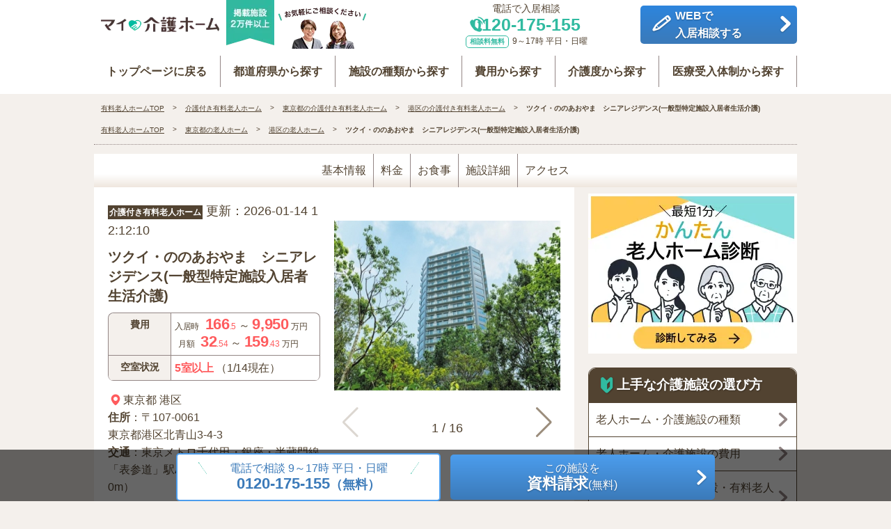

--- FILE ---
content_type: text/html; charset=UTF-8
request_url: https://www.my-kaigo-home.com/office7700003320/
body_size: 22527
content:
<!DOCTYPE html>
<html lang="ja">
<head prefix="og: http://ogp.me/ns# fb: http://ogp.me/ns/fb# article: http://ogp.me/ns/article#">
    
<!-- Google Tag Manager -->
<script>(function(w,d,s,l,i){w[l]=w[l]||[];w[l].push({'gtm.start':
new Date().getTime(),event:'gtm.js'});var f=d.getElementsByTagName(s)[0],
j=d.createElement(s),dl=l!='dataLayer'?'&l='+l:'';j.async=true;j.src=
'https://www.googletagmanager.com/gtm.js?id='+i+dl;f.parentNode.insertBefore(j,f);
})(window,document,'script','dataLayer','GTM-W88GLSK');</script>
<!-- End Google Tag Manager -->



							
                            
<meta charset="utf-8">
<meta http-equiv="X-UA-Compatible" content="IE=edge">
<meta http-equiv="Content-Type" content="text/html;charset=UTF-8">
<meta name="viewport" content="width=device-width, initial-scale=1">
<title>【空室5室以上】ツクイ・ののあおやま　シニアレジデンス(一般型特定施設入居者生活介護)の施設詳細情報（費用・入居条件）｜マイ介護ホーム</title>
<meta name="description" content="ツクイ・ののあおやま　シニアレジデンス(一般型特定施設入居者生活介護)の施設詳細情報をご覧いただけます。有料老人ホーム・高齢者向け住宅専門の検索サイト【マイ介護ホーム】ならツクイ・ののあおやま　シニアレジデンス(一般型特定施設入居者生活介護)以外にも近隣エリアの有料老人ホーム・高齢者向け住宅をご覧いただけます。気になる施設・物件の無料一括資料請求や見学予約も可能。">
<meta name="keywords" content="ツクイ・ののあおやま　シニアレジデンス(一般型特定施設入居者生活介護),有料老人ホーム,老人ホーム,マイ介護ホーム">
<link rel="apple-touch-icon" sizes="60x60" href="/apple-touch-icon.png">
<link rel="icon" type="image/png" sizes="32x32" href="/favicon-32x32.png">
<link rel="icon" type="image/png" sizes="16x16" href="/favicon-16x16.png">
<link rel="manifest" href="/site.webmanifest" crossorigin="use-credentials">
<link rel="mask-icon" href="/safari-pinned-tab.svg" color="#2ab098">
<meta name="msapplication-TileColor" content="#2ab098">
<meta name="theme-color" content="#ffffff">
<meta http-equiv="Pragma" content="no-cache">
<meta http-equiv="Cache-Control" content="no-cache">
<meta http-equiv="Expires" content="Thu, 01 Dec 1994 16:00:00GMT">    <link rel="stylesheet" href="/css/detail.min.css">
        <!-- FAQ page markup -->
<script type="application/ld+json">
{
    "@context": "http://schema.org",
    "@type": "FAQPage",
    "mainEntity": [
                {
            "@type": "Question",
            "name": "ツクイ・ののあおやま　シニアレジデンス(一般型特定施設入居者生活介護)の空室はありますか？",
            "acceptedAnswer": {
                "@type": "Answer",
                "text": "ツクイ・ののあおやま　シニアレジデンス(一般型特定施設入居者生活介護)　の　　空室は5室以上　　となっています。<br />
ただし、タイミングによって空室状況が異なる場合もございます。最新状況はご確認ください。
                <br><br>
                ▼ご相談・お問い合わせ先<br>
                ご相談は【<a href='/lp/soudan/input/'>こちら</a>】<br>
                tel：　　　<a href='tel:0120175155'>0120-175-155</a><br>
                受付時間：9～17時 平日・日曜"
            }
        },                {
            "@type": "Question",
            "name": "現在ツクイ・ののあおやま　シニアレジデンス(一般型特定施設入居者生活介護)の見学は可能ですか？",
            "acceptedAnswer": {
                "@type": "Answer",
                "text": "現在、ツクイ・ののあおやま　シニアレジデンス(一般型特定施設入居者生活介護)では、感染リスクを最小限に抑える対策に沿って施設見学を行っています。<br />
ツクイ・ののあおやま　シニアレジデンス(一般型特定施設入居者生活介護)　見学申込は【<a href='/visit/input/?OfficeNo[7700003320]=1'>こちら</a>】<br />
<br />
※その他、ご相談・お問い合わせについてもお気軽にご連絡ください。
                <br><br>
                ▼ご相談・お問い合わせ先<br>
                ご相談は【<a href='/lp/soudan/input/'>こちら</a>】<br>
                tel：　　　<a href='tel:0120175155'>0120-175-155</a><br>
                受付時間：9～17時 平日・日曜"
            }
        },                {
            "@type": "Question",
            "name": "ツクイ・ののあおやま　シニアレジデンス(一般型特定施設入居者生活介護)のパンフレットが欲しいです",
            "acceptedAnswer": {
                "@type": "Answer",
                "text": "ツクイ・ののあおやま　シニアレジデンス(一般型特定施設入居者生活介護)のパンフレットは、以下より無料で取り寄せることができます。<br />
ご希望の方はぜひご利用ください。<br />
<br />
ツクイ・ののあおやま　シニアレジデンス(一般型特定施設入居者生活介護)　パンフレット請求は【<a href='/form/input/?OfficeNo[7700003320]=1'>こちら</a>】<br />
<br />
マイ介護ホーム　入居相談窓口では、複数施設のパンフレット送付も承っております。<br />
お気軽にご相談・お問い合わせください。<br />
<br />
※その他、ご相談・お問い合わせについてもお気軽にご連絡ください。
                <br><br>
                ▼ご相談・お問い合わせ先<br>
                ご相談は【<a href='/lp/soudan/input/'>こちら</a>】<br>
                tel：　　　<a href='tel:0120175155'>0120-175-155</a><br>
                受付時間：9～17時 平日・日曜"
            }
        },                {
            "@type": "Question",
            "name": "ツクイ・ののあおやま　シニアレジデンス(一般型特定施設入居者生活介護)近隣の施設について知りたいです",
            "acceptedAnswer": {
                "@type": "Answer",
                "text": "ツクイ・ののあおやま　シニアレジデンス(一般型特定施設入居者生活介護)　の近くには、下記の施設がございます。<br />
<br />
▼近隣のおすすめ施設<br />
・<a href='/office7700004191/'>ホスピタルメント青山</a><br />
・<a href='/office7700002460/'>トラストガーデン常磐松</a><br />
・<a href='/office7700004020/'>プレザンリュクス南青山</a><br />
<br />
その他、施設探しでお困りの方は、お気軽にご相談ください。
                <br><br>
                ▼ご相談・お問い合わせ先<br>
                ご相談は【<a href='/lp/soudan/input/'>こちら</a>】<br>
                tel：　　　<a href='tel:0120175155'>0120-175-155</a><br>
                受付時間：9～17時 平日・日曜"
            }
        },                {
            "@type": "Question",
            "name": "施設探しの相談は可能ですか？",
            "acceptedAnswer": {
                "@type": "Answer",
                "text": "はい、可能です。<br />
マイ介護ホーム　入居相談窓口では、ご希望条件に沿った施設のご紹介を行っております。また、施設探しでお困りの方もお気軽にご相談・お問い合わせをお待ちしております。
                <br><br>
                ▼ご相談・お問い合わせ先<br>
                ご相談は【<a href='/lp/soudan/input/'>こちら</a>】<br>
                tel：　　　<a href='tel:0120175155'>0120-175-155</a><br>
                受付時間：9～17時 平日・日曜"
            }
        }            ]
}
</script>
<!-- FAQ page markup -->
				<link rel="canonical" href="https://www.my-kaigo-home.com/office7700003320/">

    </head>

<body>
    <!-- Google Tag Manager (noscript) -->
<noscript><iframe src="https://www.googletagmanager.com/ns.html?id=GTM-W88GLSK"
height="0" width="0" style="display:none;visibility:hidden"></iframe></noscript>
<!-- End Google Tag Manager (noscript) -->    <div class="l-wrapper" id="l-wrapper">
        <!-- <header>
    <nav>
        <ul class="c-nav">
            <li class="c-nav__logo"><a href="/"> -->
<!--  h1用に残す？ツクイ・ののあおやま　シニアレジデンス(一般型特定施設入居者生活介護)の施設詳細情報をご覧いただくならマイ介護ホーム-->
<!-- <img src="/images/2020/common/logo.png" alt="{$smarty.capture.site_name}" width="118"
                        height="32"></a></li> -->
<!--                    <li class="c-nav__history"><a href="#" class="c-icon--common35"><span>履歴 件</span></a></li>-->

<!-- <li class="c-nav__tel c-pc--dn"><a href="tel:0120175155"
                    onclick="ga('send','event','click','tel-tap');" class="c-btn c-btn--green c-cv__tel__btn">
                    <b>相談無料</b><span class="c-icon--common40"></span><span
                        class="c-txt--small">平日・日曜<br>9～17時</span></a></li>
            <li class="c-nav__tel--pc c-sp--dn">
                <dl>
                    <dt>入居のご相談</dt>
                    <dd><span class="c-icon--common40">0120-175-155</span><span class="c-txt--small">相談・利用無料/平日・日曜
                            9～17時</span></dd>
                </dl>
            </li>
            
        </ul>
    </nav>
</header> -->

<header class="c-header">
    <div class="c-header__inner">
        <!-- SPのみ -->
        <div class="c-header__top c-header__top--sp">
            <a href="/" class="c-header__logo">
                <img src="/images/2020/common/logo.png" alt="マイ介護ホーム" width="118" height="32">
            </a>
            <a href="/lp/soudan/input/" class="c-header__link">
                <i class="c-icon--common20"></i>
                <span>WEB相談</span>
            </a>
            <a href="tel:0120175155" class="c-header__link">
                <i class="c-icon--common40"></i>
                <span>電話相談</span>
            </a>
            <button id="js-hamburger" type="button" class="c-hamburger" aria-controls="navigation" aria-expanded="false"
                aria-label="メニューを開く">
                <span class="c-hamburger__line"></span>
                <span class="c-hamburger__text"></span>
            </button>
        </div>
        <!-- PCのみ -->
        <div class="c-header__top c-header__top--pc">
            <a href="/" class="c-header__logo">
                <img src="/images/2020/common/logo.png" alt="マイ介護ホーム" width="118" height="32">
            </a>
            <dl class="c-header__link--tel c-icon--common40">
                <dt>電話で入居相談</dt>
                <dd>
                    <b>0120-175-155</b>
                    <br><span>相談料無料</span>9～17時 平日・日曜<?php //richで文字化けるのでinc呼ばない ?>
                </dd>
            </dl>
            <a href="/lp/soudan/input/" class="c-header__link c-btn c-btn--blue c-icon--common4">
                <i class="c-icon--common20"></i>
                <span>WEBで<br>入居相談する</span>
            </a>
        </div>
        <div class="c-header__nav-area js-nav-area" id="navigation">
            <nav id="js-global-navigation" class="c-global-navigation">
                <ul class="c-global-navigation__list">
                    <li>
                        <a href="/" class="c-global-navigation__link c-icon--common4">
                            トップページに戻る
                        </a>
                    </li>
                    <li>
                        <a href="/#AREA" class="c-global-navigation__link c-icon--common4">
                            都道府県から探す
                        </a>
                    </li>
                    <li>
                        <a href="/facilities/" class="c-global-navigation__link c-icon--common4">
                            施設の種類から探す
                        </a>
                    </li>
                    <li>
                        <a href="/#COST" class="c-global-navigation__link c-icon--common4">
                            費用から探す
                        </a>
                    </li>
                    <li>
                        <a href="/#CARESYSTEM" class="c-global-navigation__link c-icon--common4">
                            介護度から探す
                        </a>
                    </li>
                    <li>
                        <a href="/#MEDICALACCEPT" class="c-global-navigation__link c-icon--common4">
                            医療受入体制から探す
                        </a>
                    </li>
                    <!-- SPのみ -->
                    <li class="c-pc--dn">
                        <a href="/#FEATURE" class="c-global-navigation__link c-icon--common4">
                            人気の特集から探す
                        </a>
                    </li>
                    <li class="c-pc--dn">
                        <a href="https://www.my-kaigo-home.com/senior-living-advisors/" class="c-global-navigation__link c-icon--common4">
                            入居相談サービスについて
                        </a>
                    </li>
                    <li class="c-pc--dn">
                        <button type="button" class="c-global-navigation__link -accordion js-sp-accordion-trigger"
                            aria-expanded='false' aria-controls="accordion1">
                            コラム・特集ページを読む
                        </button>
                        <div id="accordion1" class="c-accordion js-accordion">
                            <ul class="c-accordion__list">
                                <li>
                                    <a href="/column/" class="c-accordion__link c-icon--common4">
                                        介護コラムを読む
                                    </a>
                                </li>
                                <li>
                                    <a href="/rich/" class="c-accordion__link c-icon--common4">
                                        高級老人ホーム特集ページを見る
                                    </a>
                                </li>
                                <li>
                                    <a href="/rich/column/" class="c-accordion__link c-icon--common4">
                                        高級老人ホームコラムを読む
                                    </a>
                                </li>
                            </ul>
                        </div>
                    </li>
                    <!-- /SPのみ -->
                </ul>
                <div id="js-focus-trap" tabindex="0"></div>
            </nav>
        </div>
    </div>
</header>

<!--  -->        <!-- bread -->
        <div class="c-breadcrumb">
            <ul>
                <li ><a href="/">
                        <span>有料老人ホームTOP</span></a></li>
                        <li><a href="/facilities/50/"><span>介護付き有料老人ホーム</span></a></li>
        <li><a href="/a_f/13000_50/"><span>東京都の介護付き有料老人ホーム</span></a></li>
        <li><a href="/a_f/13103_50/"><span>港区の介護付き有料老人ホーム</span></a></li>
        <li><b>ツクイ・ののあおやま　シニアレジデンス(一般型特定施設入居者生活介護)</b></li>
    
            </ul>
            <ul>
                <li ><a href="/">
                        <span>有料老人ホームTOP</span></a></li>
				        <li><a href="/area/13/"><span>東京都の老人ホーム</span></a></li>
        <li><a href="/area/13/103/"><span>港区の老人ホーム</span></a></li>
        <li><b>ツクイ・ののあおやま　シニアレジデンス(一般型特定施設入居者生活介護)</b></li>
    
            </ul>
        </div>
        <!-- /bread -->
        <!-- container -->
        <div class="l-container">
            <!-- main -->
            <div class="l-main">
                <nav class="c-pageNavi">
                    <ul class="c-tabLink">
                        <li><a href="#ART1">基本情報</a></li>
                        <li><a href="#ART2">料金</a></li>
                        <li><a href="#ART3">お食事</a></li>
                        <li><a href="#ART4">施設詳細</a></li>
                        <li><a href="#ART5">アクセス</a></li>
                    </ul>
                </nav>
                <!-- detail_top -->
                <div class="c-detailTop">
                    <div class="c-detailTop__left">
                        <div class="c-detailHead">
                            <h3 class="c-bg__brown"><a
                                    href="/facilities/50/">介護付き有料老人ホーム</a></h3>
                            <div class="c-day">更新：2026-01-14 12:12:10</div>
                        </div>
                        <h1 class="c-caption__name">ツクイ・ののあおやま　シニアレジデンス(一般型特定施設入居者生活介護)
                        </h1>
                    </div>
                    <div class="c-detailTop__right">
                                                                                                            <div class="js-swiper swiper-container c-swiper--top c-swiper--clip">
                                    <div class="swiper-wrapper">
                                                                                    <div class="swiper-slide">
                                                <div class="swiper-lazy-preloader"></div><img class="swiper-lazy"
                                                    src="/images/gallery/76795.jpg"
                                                    alt="ツクイ・ののあおやま　シニアレジデンス(一般型特定施設入居者生活介護) 施設イメージ">
                                            </div>
                                                                                                                             <div class="swiper-slide">
                                                    <div class="swiper-lazy-preloader"></div>
                                                    <img src="/images/gallery/76464.jpg"
                                                        alt="ツクイ・ののあおやま　シニアレジデンス(一般型特定施設入居者生活介護) 施設イメージ 1"
                                                        class="swiper-lazy">
                                                </div>
                                                                                                                                 <div class="swiper-slide">
                                                    <div class="swiper-lazy-preloader"></div>
                                                    <img src="/images/gallery/76465.jpg"
                                                        alt="ツクイ・ののあおやま　シニアレジデンス(一般型特定施設入居者生活介護) 施設イメージ 2"
                                                        class="swiper-lazy">
                                                </div>
                                                                                                                                 <div class="swiper-slide">
                                                    <div class="swiper-lazy-preloader"></div>
                                                    <img src="/images/gallery/76936.jpg"
                                                        alt="ツクイ・ののあおやま　シニアレジデンス(一般型特定施設入居者生活介護) 施設イメージ 3"
                                                        class="swiper-lazy">
                                                </div>
                                                                                                                                 <div class="swiper-slide">
                                                    <div class="swiper-lazy-preloader"></div>
                                                    <img src="/images/gallery/76467.jpg"
                                                        alt="ツクイ・ののあおやま　シニアレジデンス(一般型特定施設入居者生活介護) 施設イメージ 4"
                                                        class="swiper-lazy">
                                                </div>
                                                                                                                                 <div class="swiper-slide">
                                                    <div class="swiper-lazy-preloader"></div>
                                                    <img src="/images/gallery/76468.jpg"
                                                        alt="ツクイ・ののあおやま　シニアレジデンス(一般型特定施設入居者生活介護) 施設イメージ 5"
                                                        class="swiper-lazy">
                                                </div>
                                                                                                                                 <div class="swiper-slide">
                                                    <div class="swiper-lazy-preloader"></div>
                                                    <img src="/images/gallery/76469.jpg"
                                                        alt="ツクイ・ののあおやま　シニアレジデンス(一般型特定施設入居者生活介護) 施設イメージ 6"
                                                        class="swiper-lazy">
                                                </div>
                                                                                                                                 <div class="swiper-slide">
                                                    <div class="swiper-lazy-preloader"></div>
                                                    <img src="/images/gallery/76470.jpg"
                                                        alt="ツクイ・ののあおやま　シニアレジデンス(一般型特定施設入居者生活介護) 施設イメージ 7"
                                                        class="swiper-lazy">
                                                </div>
                                                                                                                                 <div class="swiper-slide">
                                                    <div class="swiper-lazy-preloader"></div>
                                                    <img src="/images/gallery/76937.jpg"
                                                        alt="ツクイ・ののあおやま　シニアレジデンス(一般型特定施設入居者生活介護) 施設イメージ 8"
                                                        class="swiper-lazy">
                                                </div>
                                                                                                                                 <div class="swiper-slide">
                                                    <div class="swiper-lazy-preloader"></div>
                                                    <img src="/images/gallery/76472.jpg"
                                                        alt="ツクイ・ののあおやま　シニアレジデンス(一般型特定施設入居者生活介護) 施設イメージ 9"
                                                        class="swiper-lazy">
                                                </div>
                                                                                                                                 <div class="swiper-slide">
                                                    <div class="swiper-lazy-preloader"></div>
                                                    <img src="/images/gallery/76473.jpg"
                                                        alt="ツクイ・ののあおやま　シニアレジデンス(一般型特定施設入居者生活介護) 施設イメージ 10"
                                                        class="swiper-lazy">
                                                </div>
                                                                                                                                 <div class="swiper-slide">
                                                    <div class="swiper-lazy-preloader"></div>
                                                    <img src="/images/gallery/76474.jpg"
                                                        alt="ツクイ・ののあおやま　シニアレジデンス(一般型特定施設入居者生活介護) 施設イメージ 11"
                                                        class="swiper-lazy">
                                                </div>
                                                                                                                                 <div class="swiper-slide">
                                                    <div class="swiper-lazy-preloader"></div>
                                                    <img src="/images/gallery/76938.jpg"
                                                        alt="ツクイ・ののあおやま　シニアレジデンス(一般型特定施設入居者生活介護) 施設イメージ 12"
                                                        class="swiper-lazy">
                                                </div>
                                                                                                                                 <div class="swiper-slide">
                                                    <div class="swiper-lazy-preloader"></div>
                                                    <img src="/images/gallery/76476.jpg"
                                                        alt="ツクイ・ののあおやま　シニアレジデンス(一般型特定施設入居者生活介護) 施設イメージ 13"
                                                        class="swiper-lazy">
                                                </div>
                                                                                                                                 <div class="swiper-slide">
                                                    <div class="swiper-lazy-preloader"></div>
                                                    <img src="/images/gallery/76477.jpg"
                                                        alt="ツクイ・ののあおやま　シニアレジデンス(一般型特定施設入居者生活介護) 施設イメージ 14"
                                                        class="swiper-lazy">
                                                </div>
                                                                                                                                 <div class="swiper-slide">
                                                    <div class="swiper-lazy-preloader"></div>
                                                    <img src="/images/gallery/76478.jpg"
                                                        alt="ツクイ・ののあおやま　シニアレジデンス(一般型特定施設入居者生活介護) 施設イメージ 15"
                                                        class="swiper-lazy">
                                                </div>
                                                                                                                        </div>
                                    <div class="swiper-pagination"></div>
                                    <div class="swiper-button-next"></div>
                                    <div class="swiper-button-prev"></div>
                                </div>
                                                                        </div>
                    <div class="c-detailTop__left">
                        <!-- c-cv -->
                        <div class="c-cv__wapper c-pc--dn">
                            <p class="c-cv__txt">最短３分！入居のご検討にご利用ください</p>
                            <div class="c-cv__btn__wrapper">
                                <a href="https://www.my-kaigo-home.com/form/input/?OfficeNo[7700003320]=1"
                                    class="c-cv__btn c-icon--common4 c-btn c-btn--blue">この施設を<br><span
                                        class="c-btnTxL">資料請求する</span>(無料)</a>
                                <a href="https://www.my-kaigo-home.com/visit/input/?OfficeNo[7700003320]=1"
                                    class="c-cv__btn c-btn--nomal c-icon--common4 c-btn">この施設を<br><span
                                        class="c-btnTxL">施設見学する</span>(無料)</a>
                            </div>
                        </div>
                        <!-- /c-cv -->
                        <dl class="c-officeDetail">
                            <div class="c-officeDetail__box c-officeDetail__price">
                                <dt>費用</dt>
                                <dd><span class="c-labels">入居時</span>
                                    <span class="c-txt--red"><b
                                            class="c-txt--large">166</b><span
                                                class="c-fontSmall">.5</span
                                            class="c-fontSmall"></span>
                                     ～ <span class="c-txt--red">
                                            <span class="c-txt--red"><b
                                                    class="c-txt--large">9,950</b></span></span>
                                    <span class="c-fontSmall">万円</span class="c-fontSmall"><br class="c-sp--dn">
                                    <span class="c-labels">月額</span> <span class="c-txt--red"><b
                                            class="c-txt--large">32</b><span
                                                class="c-fontSmall">.54</span
                                            class="c-fontSmall"></span>
                                    ～  <span class="c-txt--red"><b
                                                class="c-txt--large">159</b><span
                                                    class="c-fontSmall">.43</span
                                                class="c-fontSmall"></span>
                                    <span class="c-fontSmall">万円</span class="c-fontSmall">
                                </dd>
                            </div>
                            <div class="c-officeDetail__box c-officeDetail__avail">
                                                                                                                                                                    <dt>空室状況</dt>
                                    <dd><b class="c-txt--red">5室以上</b>
                                        （1/14現在）</dd>
                                                            </div>
                        </dl>
                        <div class="c-accessInfo">
                            <ul class="c-accessInfo__inner">
                                <li><span class="c-icon--common33 c-icon--common--small"></span><a
                                        href="/area/13/">東京都</a> <a
                                        href="/area/13/103/">港区</a>
                                    <br
                                        class="c-sp--dn"><b>住所</b>：〒107-0061
                                    <br
                                        class="c-sp--dn">東京都港区北青山3-4-3
                                </li>
                                <li><b>交通</b>：東京メトロ千代田・銀座・半蔵門線<br />
「表参道」駅A3出口より徒歩5分。（約400m）</li>
                            </ul>
                        </div>
                    </div>
                </div>
                <!-- /detail_top -->
                <!-- c-cv -->
                 <div class="c-cv__wapper c-sp--dn">
                 <p class="c-cv__txt">最短３分！入居のご検討にご利用ください</p>
                 <div class="c-cv__btn__wrapper">
                     <a href="https://www.my-kaigo-home.com/form/input/?OfficeNo[7700003320]=1"
                         class="c-cv__btn c-icon--common4 c-btn c-btn--blue">この施設を<br><span
                             class="c-btnTxL">資料請求する</span>(無料)</a>
                     <a href="https://www.my-kaigo-home.com/visit/input/?OfficeNo[7700003320]=1"
                         class="c-cv__btn c-btn--nomal c-icon--common4 c-btn">この施設を<br><span
                             class="c-btnTxL">施設見学する</span>(無料)</a>
                 </div>
                </div>
                <!-- /c-cv -->
                <!-- c-cv2空室 -->
                <div class="c-cta">
                    <div class="c-pc--dn c-cta--vacancy">
                        <div class="c-cta--top">
                            <picture>
                                <source srcset="/images/cta/cta_sp_top.webp" type="image/webp">
                                <source media="(min-width:599px)"
                                    srcset="/images/cta/cta_sp_top.png 1x,/images/cta/cta_sp_top@2x.png 2x"
                                    type="image/png">
                                <img loading="lazy" src="/images/cta/cta_sp_top.png"
                                    alt="マイ介護ホーム 入居相談室 ご相談・紹介すべて無料" width="405" height="160">
                            </picture>
                        </div>
                        <div class="c-cta--btm">
                            <a href="/sp/vacancy/input?OfficeNo%5B7700003320%5D=1"
                                class="c-cta--btnCall  c-icon--common4">
                                <p class="c-cta--telBtnTxt">
                                    <span class="c-cta--telNum">WEBで空室を確認する</span>
                                </p>
                            </a>
                            <a href="tel:0120175155" class="c-cta--btnBdr">
                                <span>電話で確認</span>
                                0120-175-155
                            </a>
                            <p class="c-cta--btnBtmTxt">
                                9～17時 平日・日曜/フリーダイヤル
                            </p>
                        </div>
                    </div>
                    <div class="c-cta--pc c-sp--dn">
                        <a href="/lp/soudan/input/">
                            <picture>
                                <source srcset="/images/cta/cta_pc.webp" type="image/webp">
                                <source media="(min-width:599px)"
                                    srcset="/images/cta/cta_pc.png 1x,/images/cta/cta_pc@2x.png 2x" type="image/png">
                                <img loading="lazy" src="/images/cta/cta_pc.png" alt="My介護の広場 老人ホームを探す 入居相談室 介護業界に精通したプロの
専門相談員が無料でサポート tel:0120-175-155" width="690" height="238">
                            </picture>
                        </a>
                    </div>
                </div>
                <!-- /c-cv2空室 -->
                <!-- c-toc -->
                <div class="c-toc">
                    <!-- c-detail -->
                    <div class="c-article">
                        <h2 class="c-caption__officeDetail" id="ART1">
                            <span class="c-txt--small">ツクイ・ののあおやま　シニアレジデンス(一般型特定施設入居者生活介護)</span>
                            <span class="c-txt--bold">基本情報</span>
                        </h2>
                        <table class="c-table">
                            <tbody>
                                                                    <tr>
                                        <th>開設</th>
                                        <td>2020年7月</td>
                                    </tr>
                                                                <tr>
                                    <th>運営</th>
                                    <td>株式会社ツクイ</td>
                                </tr>
                                                                    <tr>
                                        <th>入居条件</th>
                                        <td>要支援１,要支援２,要介護１,要介護２,要介護３,要介護４,要介護５,認知症                                        </td>
                                </tr>
                                <tr>
                                    <th>職員体制</th>
                                    <td>2：1人以上
                                        <!-- (入居者：介護職員) -->                                    </td>
                                </tr>
                                <tr>
                                    <th>住所</th>
                                    <td>〒107-0061<br>東京都港区北青山3-4-3[
                                        <a href="#ART5">地図・交通</a> ]</td>
                                </tr>
                            </tbody>
                        </table>
                        <p class="c-article__txt">
                            ツクイ・ののあおやま　シニアレジデンスは、「表参道」駅徒歩5分。北青山三丁目にあるサービス付き高齢者向け住宅(一般型特定施設入居者生活介護)です。官民一体となって計画された街「ののあおやま」は、「青山共創」をコンセプトに自然や文化、にぎわいが創出され、周辺エリアの拠点となる複合市街地を目指しています。
                        </p>
                        <h3 class="c-caption__sub">
                            施設の特長
                        </h3>
                        <ul class="c-option">
                                                                                                <li class="is-active">新着情報</li>
                                                                                                                                <li class="is-active">即入居可</li>
                                                                                                                                <li class="is-active">高級</li>
                                                                                                                                                                                            <li class="is-active">入居金0円</li>
                                                                                                                                                                                                                                                        <li class="is-active">見学可</li>
                                                                                                                                <li class="is-active">看取り可</li>
                                                                                                                                <li class="is-active">終身利用可</li>
                                                                                                                                                                                            <li class="is-active">駅近</li>
                                                                                                                                <li class="is-active">徒歩10分以内</li>
                                                                                                                                <li class="is-active">大手運営</li>
                                                                                                                                                                                            <li class="is-active">2人部屋</li>
                                                                                                                                <li class="is-active">キッチン付き</li>
                                                                                                                                <li class="is-active">風呂付き</li>
                                                                                                                                <li class="is-active">トイレ付き</li>
                                                                                                                                <li class="is-active">洗面台付き</li>
                                                                                                                                <li class="is-active">介護ベッド付き</li>
                                                                                                                                <li class="is-active">家具付き</li>
                                                                                                                                <li class="is-active">広い居室</li>
                                                                                                                                <li class="is-active">50㎡～の部屋</li>
                                                                                                                                <li class="is-active">ネット利用可</li>
                                                                                                                                                                                            <li class="is-active">個室あり</li>
                                                                                                                                <li class="is-active">ナースコール</li>
                                                                                                                                                                                                                                                                                                                    <li class="is-active">機能訓練室</li>
                                                                                                                                                                                            <li class="is-active">機械浴</li>
                                                                                                                                                                                            <li class="is-active">口腔ケア</li>
                                                                                                                                <li class="is-active">理美容サービス</li>
                                                                                                                                <li class="is-active">手作りの食事</li>
                                                                                                                                                                                                                                                        <li class="is-active">レク充実</li>
                                                                                                                                                                                                                                                                                                                    <li class="is-active">園芸・庭園</li>
                                                                                                                                <li class="is-active">禁煙</li>
                                                                                                                                                                                            <li class="is-active">アルコール可</li>
                                                                                                                                <li class="is-active">外出自由</li>
                                                                                                                                <li class="is-active">体験入居可</li>
                                                                                                                                <li class="is-active">ショートステイ可</li>
                                                                                                                                                                                                                                                        <li class="is-active">訪問看護可</li>
                                                                                                                                <li class="is-active">24h看護師</li>
                                                                                                                                <li class="is-active">24h介護士</li>
                                                                                                                                <li class="is-active">日中看護師</li>
                                                                                                                                <li class="is-active">夜間有人</li>
                                                                                                                                                                                            <li class="is-active">作業療法士</li>
                                                                                                                                                                                                                                                        <li class="is-active">職員体制2.0:1</li>
                                                                                                                                                                                            <li class="is-active">基準以上の配置</li>
                                                                                    </ul>
                        <p class="c-article__txt">
                            ■ホテルライクな高級感<br />
25階建の1階～4階に誕生。専用のエントランスが特別感と防犯性を両立。共有部にはラウンジやライブラリー、杜の眺めを楽しめるテラスも配置。<br />
<br />
■多分野の専門家からなるライフコンシェルジュ<br />
日々の安心な生活から日常を離れた外出まで。オーダーメイドの暮らしを支えるライフコンシェルジュが、人生を愉しむ提案を実施し、満足のいく生活を叶えています。<br />
<br />
■プライバシーを尊重<br />
上質なつくりの1Rや1LDKを用意。室内には見守りのシステムを完備し、より上質で安心なケアを実現しています。<br />
<br />
■特定施設入居者生活介護を申請予定なので、介護付き有料老人ホームと同様のサービスが受けられます。<br />
24時間365日介護サービスが包括的に受けられます。
                        </p>
                        <h3 class="c-caption__sub">
                            入居条件
                        </h3>
                        <table class="c-table">
                            <tbody>
                                                                    <tr>
                                        <th>年令</th>
                                        <td>要介護認定を受けられている方<br />
※自立の方はケアプランのサービスを受けられません</td>
                                </tr>                                                                    <tr>
                                        <th>要介護度</th>
                                        <td>要支援１
                                            ,
                                                                                    要支援２
                                            ,
                                                                                    要介護１
                                            ,
                                                                                    要介護２
                                            ,
                                                                                    要介護３
                                            ,
                                                                                    要介護４
                                            ,
                                                                                    要介護５
                                                                                                                            </td>
                                    </tr>
                                                                <tr>
                                    <th>病気・その他</th>
                                    <td>脳出血,くも膜下出血,脳梗塞,身体の衰え,廃用症候群,骨折,認知症,関節リウマチ,心筋梗塞,その他,認知症<br>
                                    </td>
                                </tr>
                                                                    <tr>
                                        <th>保証人</th>
                                        <td>要連帯保証人</td>
                                    </tr>
                                                            </tbody>
                        </table>
                    </div>
                    <!-- /c-detail -->
                    <!-- c-cv -->
                    <div class="c-cv__wapper">
                        <p class="c-cv__txt">最短３分！入居のご検討にご利用ください</p>
                        <div class="c-cv__btn__wrapper">
                            <a href="https://www.my-kaigo-home.com/form/input/?OfficeNo[7700003320]=1"
                                class="c-cv__btn c-icon--common4 c-btn c-btn--blue">この施設を<br><span
                                    class="c-btnTxL">資料請求する</span>(無料)</a>
                            <a href="https://www.my-kaigo-home.com/visit/input/?OfficeNo[7700003320]=1"
                                class="c-cv__btn c-btn--nomal c-icon--common4 c-btn">この施設を<br><span
                                    class="c-btnTxL">施設見学する</span>(無料)</a>
                        </div>
                    </div>
                    <!-- c-cv -->
<div class="c-cta">
    <div class="c-pc--dn">
    <div class="c-cta--top">
        <picture>
        <source srcset="/images/cta/cta_sp_top.webp" type="image/webp">
        <source media="(min-width:599px)" srcset="/images/cta/cta_sp_top.png 1x,/images/cta/cta_sp_top@2x.png 2x" type="image/png">
        <img loading="lazy" src="/images/cta/cta_sp_top.png" alt="My介護の広場 老人ホームを探す 入居相談室 ご相談・紹介すべて無料" width="405"
        height="160">
        </picture>
    </div>
    <div class="c-cta--btm">
        <p class="c-cta--txt">
        プロの相談員が施設探しを無料でサポート
        </p>
        <a href="tel:0120-175-155" class="c-cta--btnCall">
        <img src="/images/cta/tel.svg" alt="tel">
        <p class="c-cta--telBtnTxt">
            <span class="c-cta--freeTxt">お気軽にご相談ください（無料）</span>
            <span class="c-cta--telNum">0120-175-155</span>
        </p>
        </a>
        <p class="c-cta--btnBtmTxt">
        9～17時 平日・日曜/フリーダイヤル
        </p>
        <a href="/lp/soudan/input/" class="c-cta--btnBdr c-icon--common4">
        <span>24時間受付</span>
        ネットから相談
        </a>
    </div>
    </div>
    <div class="c-cta--pc c-sp--dn">
    <a href="/lp/soudan/input/">
        <picture>
        <source srcset="/images/cta/cta_pc.webp" type="image/webp">
        <source media="(min-width:599px)" srcset="/images/cta/cta_pc.png 1x,/images/cta/cta_pc@2x.png 2x" type="image/png">
        <img loading="lazy" src="/images/cta/cta_pc.png" alt="My介護の広場 老人ホームを探す 入居相談室 介護業界に精通したプロの
専門相談員が無料でサポート tel:0120-175-155" width="690"
            height="238">
        </picture>
    </a>
    </div>
</div>
<!-- /c-cv -->                    <!-- /c-cv -->
                    <!-- nav -->
                    <nav>
                        <ul class="c-tabLink">
                            <li><a href="#ART1">基本情報</a></li>
                            <li><a href="#ART2">料金</a></li>
                            <li><a href="#ART3">お食事</a></li>
                            <li><a href="#ART4">施設詳細</a></li>
                            <li><a href="#ART5">アクセス</a></li>
                        </ul>
                    </nav>
                    <!-- /nav -->
                    <!-- c-detail -->
                    <div class="c-article">
                        <h2 class="c-caption__officeDetail" id="ART2">
                            <span class="c-txt--small">ツクイ・ののあおやま　シニアレジデンス(一般型特定施設入居者生活介護)</span>
                            <span class="c-txt--bold">費用・料金</span>
                        </h2>
                        <h3 class="c-caption__sub">
                            料金プラン一覧
                        </h3>
                                                    <dl class="c-prices">
                                                                    <dt>
                                        <p class="c-pricesHead">
                                            <span>プランA</span><br>
                                            Dタイプ　前払い金3,000万円プラン
                                        </p>
                                        <a href="#PRICEA"
                                            class="c-icon--common4 c-btn">詳細</a>
                                    </dt>
                                    <dd>
                                        <p class="c-label">入居時費用</p>
                                                                                    <strong>3,000</strong>万円
                                                                            </dd>
                                    <dd>
                                        <p class="c-label">月額利用料</p>
                                                                                    <strong>62.54</strong>万円
                                                                            </dd>
                                                                    <dt>
                                        <p class="c-pricesHead">
                                            <span>プランB</span><br>
                                            Cタイプ　前払い金5,950万円プラン
                                        </p>
                                        <a href="#PRICEB"
                                            class="c-icon--common4 c-btn">詳細</a>
                                    </dt>
                                    <dd>
                                        <p class="c-label">入居時費用</p>
                                                                                    <strong>5,950</strong>万円
                                                                            </dd>
                                    <dd>
                                        <p class="c-label">月額利用料</p>
                                                                                    <strong>32.54</strong>万円
                                                                            </dd>
                                                                    <dt>
                                        <p class="c-pricesHead">
                                            <span>プランC</span><br>
                                            Gタイプ　前払い金9,950万円プラン
                                        </p>
                                        <a href="#PRICEC"
                                            class="c-icon--common4 c-btn">詳細</a>
                                    </dt>
                                    <dd>
                                        <p class="c-label">入居時費用</p>
                                                                                    <strong>9,950</strong>万円
                                                                            </dd>
                                    <dd>
                                        <p class="c-label">月額利用料</p>
                                                                                    <strong>59.93</strong>万円
                                                                            </dd>
                                                                    <dt>
                                        <p class="c-pricesHead">
                                            <span>プランD</span><br>
                                            Gタイプ（二人部屋）月払いプラン
                                        </p>
                                        <a href="#PRICED"
                                            class="c-icon--common4 c-btn">詳細</a>
                                    </dt>
                                    <dd>
                                        <p class="c-label">入居時費用</p>
                                                                                    <strong>0</strong>円
                                                                            </dd>
                                    <dd>
                                        <p class="c-label">月額利用料</p>
                                                                                    <strong>159.43</strong>万円
                                                                            </dd>
                                                            </dl>
                                                <div class="c-panel-group">
                            <h3 class="c-caption__sub">
                                料金プラン詳細
                            </h3>
                                                                                                <div
                                        id="PRICEA">
                                        <dl class="c-prices">
                                            <dt>
                                                <p class="c-pricesHead">
                                                    <span>プランA</span><br>
                                                    Dタイプ　前払い金3,000万円プラン
                                                </p>
                                            </dt>
                                            <dd>
                                                <p class="c-label">入居時費用</p>
                                                                                                    <strong>3,000</strong>万円
                                                                                            </dd>
                                            <dd>
                                                <p class="c-label">月額利用料</p>
                                                                                                    <strong>62.54</strong>万円
                                                                                            </dd>
                                        </dl>
                                        <p>一人部屋</p>
                                        <table class="c-table">
                                            <thead>
                                                <tr>
                                                    <td colspan="4"><b>入居時費用 <span class="c-txt--red c-txt--large">
                                                                                                                                    <strong>3,000</strong>万円
                                                                                                                            </span></b>（非課税）</td>
                                                </tr>
                                            </thead>
                                            <tr>
                                                <th>入居費用</th>
                                                <td>
                                                                                                            <strong>3,000</strong>万円
                                                                                                        （非課税）                                                </td>

                                            </tr>
                                            <tr>
                                                <th>その他費用</th>
                                                <td>
                                                                                                            -
                                                                                                    </td>
                                            </tr>
                                            <tr>
                                                <th>備考</th>
                                                <td></td>
                                            </tr>
                                        </table>
                                        <table class="c-table">
                                            <thead>
                                                <tr>
                                                    <td colspan="4"><b>月額費用 <span class="c-txt--red c-txt--large">
                                                                                                                                    62.54万円
                                                                                                                            </span></b>（税込）                                                    </td>
                                                </tr>
                                            </thead>
                                            <tr>
                                                <th>賃料</th>
                                                <td>
                                                                                                            30万円
                                                                                                        （非課税）</td>
                                            </tr>
                                            <tr>
                                                <th>食費</th>
                                                <td>
                                                                                                            5.94万円
                                                                                                        （税込）</td>
                                            </tr>
                                            <tr>
                                                <th>管理費</th>
                                                <td>
                                                                                                            13.75万円
                                                                                                        （税込）</td>
                                            </tr>
                                            <tr>
                                                <th>その他費用</th>
                                                <td>
                                                                                                            ・共益費35,000円（非課税）<br />
・上乗せ介護費93,500円（税込）
                                                                                                    </td>
                                            </tr>
                                            <tr>
                                                <th>備考</th>
                                                <td>その他<br />
・介護保険自己負担分<br />
・間食（おやつ）別途有料でご用意可能<br />
・医療費<br />
・おむつ代　等</td>
                                            </tr>
                                        </table>
                                                                                    <h4 class="c-caption__accent">
                                                返還金制度
                                            </h4>
                                            <table class="c-table">
                                                                                                    <tr>
                                                        <th>償却期間</th>
                                                        <td>72か月（6年）</td>
                                                    </tr>
                                                                                                                                                    <tr>
                                                        <th>初期償却</th>
                                                        <td>28％</td>
                                                    </tr>
                                                                                                                                                    <tr>
                                                        <th>備考</th>
                                                        <td>●一時金償却方法：一時金のうち、28％＊を入居時に償却、残りを72ヵ月(6年)均等償却いたします。<br />
＊一時金の28％は想定居住期間を超えて契約が継続する場合に備えて<br />
　 受領する額となります。<br />
●返還金算出方法：<br />
　((一時金−一時金の28％)÷想定居住期間の日数)×(想定居住期間の日数−入居期間の日数)<br />
●三月以内の退居の場合の返還金算出方法：<br />
　一時金−1日あたりの利用料＊×入居の日から起算して、契約が解除され終了した日までの日数<br />
＊日あたりの利用料とは一時金の算定根拠となった月々の償却額を<br />
　30日として 割り返した額(1円未満切り捨て)です。</td>
                                                    </tr>
                                                                                            </table>
                                        
                                                                                    <table class="c-table">
                                                <thead>
                                                    <tr>
                                                        <td colspan="4"><b>特記事項</b></td>
                                                    </tr>
                                                </thead>
                                                <tr>
                                                    <td>費用内訳<br />
・管理費：事務管理部門の人件費及び事務費、栄養士その他フード部門の人件費、厨房管理費及び備品<br />
・共益費：水道光熱費、共用施設維持管理費<br />
<br />
※90歳以上の方は、上記の前払金、前払金償却方法、想定居住期間が異なりますのでお問い合わせください。</td>
                                                </tr>
                                            </table>
                                                                            </div>
                                                                    <div
                                        id="PRICEB">
                                        <dl class="c-prices">
                                            <dt>
                                                <p class="c-pricesHead">
                                                    <span>プランB</span><br>
                                                    Cタイプ　前払い金5,950万円プラン
                                                </p>
                                            </dt>
                                            <dd>
                                                <p class="c-label">入居時費用</p>
                                                                                                    <strong>5,950</strong>万円
                                                                                            </dd>
                                            <dd>
                                                <p class="c-label">月額利用料</p>
                                                                                                    <strong>32.54</strong>万円
                                                                                            </dd>
                                        </dl>
                                        <p>一人部屋</p>
                                        <table class="c-table">
                                            <thead>
                                                <tr>
                                                    <td colspan="4"><b>入居時費用 <span class="c-txt--red c-txt--large">
                                                                                                                                    <strong>5,950</strong>万円
                                                                                                                            </span></b>（非課税）</td>
                                                </tr>
                                            </thead>
                                            <tr>
                                                <th>入居費用</th>
                                                <td>
                                                                                                            <strong>5,950</strong>万円
                                                                                                        （非課税）                                                </td>

                                            </tr>
                                            <tr>
                                                <th>その他費用</th>
                                                <td>
                                                                                                            -
                                                                                                    </td>
                                            </tr>
                                            <tr>
                                                <th>備考</th>
                                                <td></td>
                                            </tr>
                                        </table>
                                        <table class="c-table">
                                            <thead>
                                                <tr>
                                                    <td colspan="4"><b>月額費用 <span class="c-txt--red c-txt--large">
                                                                                                                                    32.54万円
                                                                                                                            </span></b>（税込）                                                    </td>
                                                </tr>
                                            </thead>
                                            <tr>
                                                <th>賃料</th>
                                                <td>
                                                                                                            0円
                                                                                                        （非課税）</td>
                                            </tr>
                                            <tr>
                                                <th>食費</th>
                                                <td>
                                                                                                            5.94万円
                                                                                                        （税込）</td>
                                            </tr>
                                            <tr>
                                                <th>管理費</th>
                                                <td>
                                                                                                            13.75万円
                                                                                                        （税込）</td>
                                            </tr>
                                            <tr>
                                                <th>その他費用</th>
                                                <td>
                                                                                                            ・共益費35,000円（非課税）<br />
・上乗せ介護費93,500円（税込）
                                                                                                    </td>
                                            </tr>
                                            <tr>
                                                <th>備考</th>
                                                <td>その他<br />
・介護保険自己負担分<br />
・間食（おやつ）別途有料でご用意可能<br />
・医療費<br />
・おむつ代　等</td>
                                            </tr>
                                        </table>
                                                                                    <h4 class="c-caption__accent">
                                                返還金制度
                                            </h4>
                                            <table class="c-table">
                                                                                                    <tr>
                                                        <th>償却期間</th>
                                                        <td>72か月（6年）</td>
                                                    </tr>
                                                                                                                                                    <tr>
                                                        <th>初期償却</th>
                                                        <td>28％</td>
                                                    </tr>
                                                                                                                                                    <tr>
                                                        <th>備考</th>
                                                        <td>●一時金償却方法：一時金のうち、28％＊を入居時に償却、残りを72ヵ月(6年)均等償却いたします。<br />
＊一時金の28％は想定居住期間を超えて契約が継続する場合に備えて<br />
　 受領する額となります。<br />
●返還金算出方法：<br />
　((一時金−一時金の28％)÷想定居住期間の日数)×(想定居住期間の日数−入居期間の日数)<br />
●三月以内の退居の場合の返還金算出方法：<br />
　一時金−1日あたりの利用料＊×入居の日から起算して、契約が解除され終了した日までの日数<br />
＊日あたりの利用料とは一時金の算定根拠となった月々の償却額を<br />
　30日として 割り返した額(1円未満切り捨て)です。</td>
                                                    </tr>
                                                                                            </table>
                                        
                                                                                    <table class="c-table">
                                                <thead>
                                                    <tr>
                                                        <td colspan="4"><b>特記事項</b></td>
                                                    </tr>
                                                </thead>
                                                <tr>
                                                    <td>費用内訳<br />
・管理費：事務管理部門の人件費及び事務費、栄養士その他フード部門の人件費、厨房管理費及び備品<br />
・共益費：水道光熱費、共用施設維持管理費<br />
<br />
※90歳以上の方は、上記の前払金、前払金償却方法、想定居住期間が異なりますのでお問い合わせください。</td>
                                                </tr>
                                            </table>
                                                                            </div>
                                                                    <div
                                        id="PRICEC">
                                        <dl class="c-prices">
                                            <dt>
                                                <p class="c-pricesHead">
                                                    <span>プランC</span><br>
                                                    Gタイプ　前払い金9,950万円プラン
                                                </p>
                                            </dt>
                                            <dd>
                                                <p class="c-label">入居時費用</p>
                                                                                                    <strong>9,950</strong>万円
                                                                                            </dd>
                                            <dd>
                                                <p class="c-label">月額利用料</p>
                                                                                                    <strong>59.93</strong>万円
                                                                                            </dd>
                                        </dl>
                                        <p>二人部屋2名利用</p>
                                        <table class="c-table">
                                            <thead>
                                                <tr>
                                                    <td colspan="4"><b>入居時費用 <span class="c-txt--red c-txt--large">
                                                                                                                                    <strong>9,950</strong>万円
                                                                                                                            </span></b>（非課税）</td>
                                                </tr>
                                            </thead>
                                            <tr>
                                                <th>入居費用</th>
                                                <td>
                                                                                                            <strong>9,950</strong>万円
                                                                                                        （非課税）                                                </td>

                                            </tr>
                                            <tr>
                                                <th>その他費用</th>
                                                <td>
                                                                                                            -
                                                                                                    </td>
                                            </tr>
                                            <tr>
                                                <th>備考</th>
                                                <td></td>
                                            </tr>
                                        </table>
                                        <table class="c-table">
                                            <thead>
                                                <tr>
                                                    <td colspan="4"><b>月額費用 <span class="c-txt--red c-txt--large">
                                                                                                                                    59.93万円
                                                                                                                            </span></b>（税込）                                                    </td>
                                                </tr>
                                            </thead>
                                            <tr>
                                                <th>賃料</th>
                                                <td>
                                                                                                            0円
                                                                                                        （非課税）</td>
                                            </tr>
                                            <tr>
                                                <th>食費</th>
                                                <td>
                                                                                                            11.88万円
                                                                                                        （税込）</td>
                                            </tr>
                                            <tr>
                                                <th>管理費</th>
                                                <td>
                                                                                                            25.85万円
                                                                                                        （税込）</td>
                                            </tr>
                                            <tr>
                                                <th>その他費用</th>
                                                <td>
                                                                                                            ・共益費35,000円（非課税）<br />
・上乗せ介護費187,000円（税込）
                                                                                                    </td>
                                            </tr>
                                            <tr>
                                                <th>備考</th>
                                                <td>その他<br />
・介護保険自己負担分<br />
・間食（おやつ）別途有料でご用意可能<br />
・医療費<br />
・おむつ代　等</td>
                                            </tr>
                                        </table>
                                                                                    <h4 class="c-caption__accent">
                                                返還金制度
                                            </h4>
                                            <table class="c-table">
                                                                                                    <tr>
                                                        <th>償却期間</th>
                                                        <td>36か月（3年）</td>
                                                    </tr>
                                                                                                                                                    <tr>
                                                        <th>初期償却</th>
                                                        <td>28％</td>
                                                    </tr>
                                                                                                                                                    <tr>
                                                        <th>備考</th>
                                                        <td>●一時金償却方法：一時金のうち、28％＊を入居時に償却、残りを72ヵ月(6年)均等償却いたします。<br />
＊一時金の28％は想定居住期間を超えて契約が継続する場合に備えて<br />
　 受領する額となります。<br />
●返還金算出方法：<br />
　((一時金−一時金の28％)÷想定居住期間の日数)×(想定居住期間の日数−入居期間の日数)<br />
●三月以内の退居の場合の返還金算出方法：<br />
　一時金−1日あたりの利用料＊×入居の日から起算して、契約が解除され終了した日までの日数<br />
＊日あたりの利用料とは一時金の算定根拠となった月々の償却額を<br />
　30日として 割り返した額(1円未満切り捨て)です。</td>
                                                    </tr>
                                                                                            </table>
                                        
                                                                                    <table class="c-table">
                                                <thead>
                                                    <tr>
                                                        <td colspan="4"><b>特記事項</b></td>
                                                    </tr>
                                                </thead>
                                                <tr>
                                                    <td>費用内訳<br />
・管理費：事務管理部門の人件費及び事務費、栄養士その他フード部門の人件費、厨房管理費及び備品<br />
・共益費：水道光熱費、共用施設維持管理費</td>
                                                </tr>
                                            </table>
                                                                            </div>
                                                                    <div
                                        id="PRICED">
                                        <dl class="c-prices">
                                            <dt>
                                                <p class="c-pricesHead">
                                                    <span>プランD</span><br>
                                                    Gタイプ（二人部屋）月払いプラン
                                                </p>
                                            </dt>
                                            <dd>
                                                <p class="c-label">入居時費用</p>
                                                                                                    <strong>0</strong>円
                                                                                            </dd>
                                            <dd>
                                                <p class="c-label">月額利用料</p>
                                                                                                    <strong>159.43</strong>万円
                                                                                            </dd>
                                        </dl>
                                        <p>二人部屋2名利用</p>
                                        <table class="c-table">
                                            <thead>
                                                <tr>
                                                    <td colspan="4"><b>入居時費用 <span class="c-txt--red c-txt--large">
                                                                                                                                    <strong>0</strong>円
                                                                                                                            </span></b>（非課税）</td>
                                                </tr>
                                            </thead>
                                            <tr>
                                                <th>入居費用</th>
                                                <td>
                                                                                                            <strong>0</strong>円
                                                                                                        （非課税）                                                </td>

                                            </tr>
                                            <tr>
                                                <th>その他費用</th>
                                                <td>
                                                                                                            -
                                                                                                    </td>
                                            </tr>
                                            <tr>
                                                <th>備考</th>
                                                <td></td>
                                            </tr>
                                        </table>
                                        <table class="c-table">
                                            <thead>
                                                <tr>
                                                    <td colspan="4"><b>月額費用 <span class="c-txt--red c-txt--large">
                                                                                                                                    159.43万円
                                                                                                                            </span></b>（税込）                                                    </td>
                                                </tr>
                                            </thead>
                                            <tr>
                                                <th>賃料</th>
                                                <td>
                                                                                                            99.5万円
                                                                                                        （非課税）</td>
                                            </tr>
                                            <tr>
                                                <th>食費</th>
                                                <td>
                                                                                                            11.88万円
                                                                                                        （税込）</td>
                                            </tr>
                                            <tr>
                                                <th>管理費</th>
                                                <td>
                                                                                                            25.85万円
                                                                                                        （税込）</td>
                                            </tr>
                                            <tr>
                                                <th>その他費用</th>
                                                <td>
                                                                                                            ・共益費35,000円（非課税）<br />
・上乗せ介護費187,000円（税込）
                                                                                                    </td>
                                            </tr>
                                            <tr>
                                                <th>備考</th>
                                                <td>その他<br />
・介護保険自己負担分<br />
・間食（おやつ）別途有料でご用意可能<br />
・医療費<br />
・おむつ代　等</td>
                                            </tr>
                                        </table>
                                        
                                                                                    <table class="c-table">
                                                <thead>
                                                    <tr>
                                                        <td colspan="4"><b>特記事項</b></td>
                                                    </tr>
                                                </thead>
                                                <tr>
                                                    <td>費用内訳<br />
・管理費：事務管理部門の人件費及び事務費、栄養士その他フード部門の人件費、厨房管理費及び備品<br />
・共益費：水道光熱費、共用施設維持管理費<br />
<br />
※90歳以上の方は、上記の前払金、前払金償却方法、想定居住期間が異なりますのでお問い合わせください。</td>
                                                </tr>
                                            </table>
                                                                            </div>
                                                                                    </div>
                    </div>
                    <!-- /c-detail -->
                    <!-- c-cv2空室 -->
                    <div class="c-cta">
                        <div class="c-pc--dn c-cta--vacancy">
                            <div class="c-cta--top">
                                <picture>
                                    <source srcset="/images/cta/cta_sp_top.webp" type="image/webp">
                                    <source media="(min-width:599px)"
                                        srcset="/images/cta/cta_sp_top.png 1x,/images/cta/cta_sp_top@2x.png 2x"
                                        type="image/png">
                                    <img loading="lazy" src="/images/cta/cta_sp_top.png"
                                        alt="マイ介護ホーム 入居相談室 ご相談・紹介すべて無料" width="405" height="160">
                                </picture>
                            </div>
                            <div class="c-cta--btm">
                                <a href="/vacancy/input?OfficeNo%5B7700003320%5D=1"
                                    class="c-cta--btnCall  c-icon--common4">
                                    <p class="c-cta--telBtnTxt">
                                        <span class="c-cta--telNum">WEBで空室を確認する</span>
                                    </p>
                                </a>
                                <a href="tel:0120175155" class="c-cta--btnBdr">
                                    <span>電話で確認</span>
                                    0120-175-155
                                </a>
                                <p class="c-cta--btnBtmTxt">
                                    9～17時 平日・日曜/フリーダイヤル
                                </p>
                            </div>
                        </div>
                        <div class="c-cta--pc c-sp--dn">
                            <a href="/lp/soudan/input/">
                                <picture>
                                    <source srcset="/images/cta/cta_pc.webp" type="image/webp">
                                    <source media="(min-width:599px)"
                                        srcset="/images/cta/cta_pc.png 1x,/images/cta/cta_pc@2x.png 2x" type="image/png">
                                    <img loading="lazy" src="/images/cta/cta_pc.png" alt="My介護の広場 老人ホームを探す 入居相談室 介護業界に精通したプロの
    専門相談員が無料でサポート tel:0120-175-155" width="690" height="238">
                                </picture>
                            </a>
                        </div>
                    </div>
                    <!-- /c-cv2空室 -->
                    <!-- c-detail -->
                    <div class="c-article">
                        <h2 class="c-caption__officeDetail" id="ART3">
                            <span class="c-txt--small">ツクイ・ののあおやま　シニアレジデンス(一般型特定施設入居者生活介護)</span>
                            <span class="c-txt--bold">お食事</span>
                        </h2>
                        <div class="c-detail__meal">
                            <p class="c-article__txt">
                                オーガニック食材を用いたオーダーメイドの食事や、睡眠状態の管理・分析、尊厳を守り、移動の自由を大切にした機能訓練など、健康のための大要素を徹底支援。健やかな生活を追求します。                            </p>
                                                                                                <div class="js-swiper swiper-container c-detail__meal__swiper c-swiper--clip">
                                        <div class="swiper-wrapper">
                                                                                             <div class="swiper-slide">
                                                        <div class="swiper-lazy-preloader"></div>
                                                        <img alt="ツクイ・ののあおやま　シニアレジデンス(一般型特定施設入居者生活介護) お食事イメージ 1"
                                                            src="/images/gallery/76461.jpg" class="swiper-lazy">
                                                    </div>
                                                                                                                                             <div class="swiper-slide">
                                                        <div class="swiper-lazy-preloader"></div>
                                                        <img alt="ツクイ・ののあおやま　シニアレジデンス(一般型特定施設入居者生活介護) お食事イメージ 2"
                                                            src="/images/gallery/76463.jpg" class="swiper-lazy">
                                                    </div>
                                                                                                                                             <div class="swiper-slide">
                                                        <div class="swiper-lazy-preloader"></div>
                                                        <img alt="ツクイ・ののあおやま　シニアレジデンス(一般型特定施設入居者生活介護) お食事イメージ 3"
                                                            src="/images/gallery/76939.jpg" class="swiper-lazy">
                                                    </div>
                                                                                                                                             <div class="swiper-slide">
                                                        <div class="swiper-lazy-preloader"></div>
                                                        <img alt="ツクイ・ののあおやま　シニアレジデンス(一般型特定施設入居者生活介護) お食事イメージ 4"
                                                            src="/images/gallery/86925.png" class="swiper-lazy">
                                                    </div>
                                                                                                                                    </div>
                                        <div class="swiper-pagination"></div>
                                        <div class="swiper-button-next"></div>
                                        <div class="swiper-button-prev"></div>
                                    </div>
                                                                                    </div>
                    </div>
                    <!-- /c-detail -->
                    <!-- c-detail -->
                    <div class="c-article">
                        <h2 class="c-caption__officeDetail" id="ART4">
                            <span class="c-txt--small">ツクイ・ののあおやま　シニアレジデンス(一般型特定施設入居者生活介護)</span>
                            <span class="c-txt--bold">施設詳細</span>
                        </h2>
                        <h3 class="c-caption__sub">
                            介護・医療体制
                        </h3>
                        <p class="c-article__txt">
                            「一般型特定施設入居者生活介護」を受けているので、人員配置2：1の手厚い介護をご提供。介護職員の他に常勤看護師もおりますので、健康相談や健康面の小さなお困り事にも対応可能です。さらに、24時間体制で訪問診療を行う「悠翔会」と連携するなど、医療体制も万全。<br />
また建物内には、在宅プレミアムサービス「ツクイ・グレイスケア青山」を併設し、ご要望により訪問看護などの自費サービスもご利用いただけます。                        </p>
                                                                                    <h3 class="c-caption__sub">
                                    医療受け入れ体制
                                </h3>
                                <p class="c-article__txt">
                                    ◯：受け入れ可 ×：受け入れ不可 △：相談可 ー：施設にお問合せください
                                </p>
                                <dl class="c-acceptance">
                                                                                                            <div>
                                                                                <dt>インシュリン投与</dt>
                                        <dd>
                                                                                            <span class="c-iconCss c-icon--circle"
                                                    title="受け入れ：c-iconCss c-icon--circle"></span>
                                                                                    </dd>
                                                                                                                                                    <dt>胃ろう</dt>
                                        <dd>
                                                                                            <span class="c-iconCss c-icon--circle"
                                                    title="受け入れ：c-iconCss c-icon--circle"></span>
                                                                                    </dd>
                                                                                                                                                    <dt>透析</dt>
                                        <dd>
                                                                                            <span class="c-iconCss c-icon--circle"
                                                    title="受け入れ：c-iconCss c-icon--circle"></span>
                                                                                    </dd>
                                                                                </div>
                                                                                                                                                <div>
                                                                                <dt>ストーマ</dt>
                                        <dd>
                                                                                            <span class="c-iconCss c-icon--circle"
                                                    title="受け入れ：c-iconCss c-icon--circle"></span>
                                                                                    </dd>
                                                                                                                                                    <dt>たん吸引</dt>
                                        <dd>
                                                                                            <span class="c-iconCss c-icon--triangle"
                                                    title="受け入れ：c-iconCss c-icon--triangle"></span>
                                                                                    </dd>
                                                                                                                                                    <dt>気管切開</dt>
                                        <dd>
                                                                                            <span class="c-iconCss c-icon--cross"
                                                    title="受け入れ：c-iconCss c-icon--cross"></span>
                                                                                    </dd>
                                                                                </div>
                                                                                                                                                <div>
                                                                                <dt>在宅酸素</dt>
                                        <dd>
                                                                                            <span class="c-iconCss c-icon--circle"
                                                    title="受け入れ：c-iconCss c-icon--circle"></span>
                                                                                    </dd>
                                                                                                                                                    <dt>中心静脈栄養（ＩＶＨ）</dt>
                                        <dd>
                                                                                            <span class="c-iconCss c-icon--cross"
                                                    title="受け入れ：c-iconCss c-icon--cross"></span>
                                                                                    </dd>
                                                                                                                                                    <dt>ペースメーカー</dt>
                                        <dd>
                                                                                            <span class="c-iconCss c-icon--circle"
                                                    title="受け入れ：c-iconCss c-icon--circle"></span>
                                                                                    </dd>
                                                                                </div>
                                                                                                                                                <div>
                                                                                <dt>尿バルーン</dt>
                                        <dd>
                                                                                            <span class="c-iconCss c-icon--circle"
                                                    title="受け入れ：c-iconCss c-icon--circle"></span>
                                                                                    </dd>
                                                                                                                                                    <dt>褥瘡（とこずれ）</dt>
                                        <dd>
                                                                                            <span class="c-iconCss c-icon--circle"
                                                    title="受け入れ：c-iconCss c-icon--circle"></span>
                                                                                    </dd>
                                                                                                                                                    <dt>リハビリ</dt>
                                        <dd>
                                                                                            ー
                                                                                    </dd>
                                                                                </div>
                                                                                                                                                <div>
                                                                                <dt>介護食</dt>
                                        <dd>
                                                                                            ー
                                                                                    </dd>
                                                                                                                                                    <dt>流動食・嚥下食</dt>
                                        <dd>
                                                                                            ー
                                                                                    </dd>
                                                                                                                                                    <dt>人工呼吸器</dt>
                                        <dd>
                                                                                            ー
                                                                                    </dd>
                                                                                </div>
                                                                                                                                                <div>
                                                                                <dt>鼻腔・経管栄養</dt>
                                        <dd>
                                                                                            ー
                                                                                    </dd>
                                                                                                                                                    <dt>廃用症候群・生活不活発病</dt>
                                        <dd>
                                                                                            ー
                                                                                    </dd>
                                                                                                                                                    <dt>アルツハイマー型認知症</dt>
                                        <dd>
                                                                                            ー
                                                                                    </dd>
                                                                                </div>
                                                                                                                                                <div>
                                                                                <dt>脳血管性認知症</dt>
                                        <dd>
                                                                                            ー
                                                                                    </dd>
                                                                                                                                                    <dt>ピック病・前頭側頭型認知症</dt>
                                        <dd>
                                                                                            ー
                                                                                    </dd>
                                                                                                                                                    <dt>レビー小体型認知症</dt>
                                        <dd>
                                                                                            ー
                                                                                    </dd>
                                                                                </div>
                                                                                                                                                <div>
                                                                                <dt>パーキンソン病</dt>
                                        <dd>
                                                                                            ー
                                                                                    </dd>
                                                                                                                                                    <dt>ALS・筋萎縮性側索硬化症</dt>
                                        <dd>
                                                                                            ー
                                                                                    </dd>
                                                                                                                                                    <dt>がん・末期癌</dt>
                                        <dd>
                                                                                            ー
                                                                                    </dd>
                                                                                </div>
                                                                                                                                                <div>
                                                                                <dt>脳梗塞・脳卒中・クモ膜下出血</dt>
                                        <dd>
                                                                                            ー
                                                                                    </dd>
                                                                                                                                                    <dt>心筋梗塞・心臓病・狭心症</dt>
                                        <dd>
                                                                                            ー
                                                                                    </dd>
                                                                                                                                                    <dt>骨折・骨粗しょう症</dt>
                                        <dd>
                                                                                            ー
                                                                                    </dd>
                                                                                </div>
                                                                                                                                                <div>
                                                                                <dt>リウマチ・関節症</dt>
                                        <dd>
                                                                                            ー
                                                                                    </dd>
                                                                                                                                                    <dt>肝炎</dt>
                                        <dd>
                                                                                            ー
                                                                                    </dd>
                                                                                                                                                    <dt>喘息・気管支炎</dt>
                                        <dd>
                                                                                            ー
                                                                                    </dd>
                                                                                </div>
                                                                                                                                                <div>
                                                                                <dt>誤嚥性肺炎</dt>
                                        <dd>
                                                                                            ー
                                                                                    </dd>
                                                                                                                                                    <dt>統合失調症</dt>
                                        <dd>
                                                                                            ー
                                                                                    </dd>
                                                                                                                                                    <dt>うつ・鬱病</dt>
                                        <dd>
                                                                                            ー
                                                                                    </dd>
                                                                                </div>
                                                                                                                                                <div>
                                                                                <dt>結核</dt>
                                        <dd>
                                                                                            ー
                                                                                    </dd>
                                                                                                                                                    <dt>MRSA、ブドウ球菌感染症</dt>
                                        <dd>
                                                                                            ー
                                                                                    </dd>
                                                                                                                                                    <dt>梅毒（ばいどく）</dt>
                                        <dd>
                                                                                            ー
                                                                                    </dd>
                                                                                </div>
                                                                                                                                                <div>
                                                                                <dt>HIV・ヒト免疫不全ウイルス感染症</dt>
                                        <dd>
                                                                                            ー
                                                                                    </dd>
                                                                                                                                                    <dt>疥癬（かいせん）</dt>
                                        <dd>
                                                                                            ー
                                                                                    </dd>
                                                                                </div>
                                                                                                    </dl>
                                                                                                    <h3 class="c-caption__sub">職員体制</h3>
                        <table class="c-table">
                            <tr>
                                <th>介護職員数</th>
                                <td>-</td>
                                <th>看護職員数</th>
                                <td>-</td>
                            </tr>
                            <tr>
                                <th>介護職員体制</th>
                                <td>2：1人以上
                                    <!-- (入居者：介護職員) -->                                </td>
                                <th>夜間の最少職員数</th>
                                <td>-                                </td>
                            </tr>
                        </table>
                        <h3 class="c-caption__sub">施設情報</h3>
                                                                        <table class="c-table">
                            <tbody>
                                <tr>
                                    <th>開設</th>
                                    <td>2020年7月</td>
                                </tr>
                                <tr>
                                    <th>土地・建物の権利形態</th>
                                    <td>事業主体非所有</td>
                                </tr>
                                <tr>
                                    <th>敷地面積</th>
                                    <td>7,895.01m<sup>2</sup></td>
                                </tr>
                                <tr>
                                    <th>延床面積</th>
                                    <td>3,273.75m<sup>2</sup></td>
                                </tr>
                                <tr>
                                    <th>建物構造</th>
                                    <td>鉄骨造（Ｓ造）
                                                                                    /<br>地上25階地下1階（うち地下1階～4階）                                            </td>
                                    </tr>
                                    <tr>
                                        <th>居室数・定員</th>
                                        <td>49 室 / 57
                                            名</td>
                                    </tr>
                                    <tr>
                                        <th>居室設備</th>
                                        <td>居室面積：22.65m²〜52.00m²（一人部屋41室・二人部屋8室）<br />
収納家具、冷暖房、床暖房、天井照明器具、電動リクライニング式ベッド、洗面台、温水洗浄便座付トイレ、カーテン、フットライト、コールボタン、ミニキッチン、デスクキャビネット、ソファ、キッチン（一部）、浴室（一部）、洗濯機パン（一部）、ダイングテーブルセット（一部）</td>
                                    </tr>
                                    <tr>
                                        <th>共用施設・設備</th>
                                        <td>フロント、ラウンジ、応接室、健康相談室、カフェ、ダイニング、プライベートダイニング、フィットネスルーム、アクティビティルーム、シアタールーム、和室、浴室（ミスト・檜・機械浴）、シャワーブース、理美容室、洗濯室、メールボックス　他                                        </td>
                                    </tr>
                                </tbody>
                            </table>
                            <h3 class="c-caption__sub"><span class="c-txt--small">ツクイ・ののあおやま　シニアレジデンス(一般型特定施設入居者生活介護)</span><br>運営事業者情報
                            </h3>
                            <table class="c-table">
                                <tbody>
                                    <tr>
                                        <th>法人名</th>
                                        <td>株式会社ツクイ</td>
                                    </tr>
                                    <tr>
                                        <th>住所</th>
                                        <td>〒233-0002　神奈川県横浜市港南区上大岡西１−６−１ゆめおおおかオフィスタワー１６階                                        </td>
                                    </tr>
                                                                            <tr>
                                            <th>設立年月日</th>
                                            <td>1969年6月1日</td>
                                        </tr>
                                                                    </tbody>
                            </table>
                                                    </div>
                        <!-- /c-detail -->
                        <!-- c-cv -->
                        <div class="c-cv__wapper">
                            <p class="c-cv__txt">最短３分！入居のご検討にご利用ください</p>
                            <div class="c-cv__btn__wrapper">
                                <a href="https://www.my-kaigo-home.com/form/input/?OfficeNo[7700003320]=1"
                                    class="c-cv__btn c-icon--common4 c-btn c-btn--blue">この施設を<br><span
                                        class="c-btnTxL">資料請求する</span>(無料)</a>
                                <a href="https://www.my-kaigo-home.com/visit/input/?OfficeNo[7700003320]=1"
                                    class="c-cv__btn c-btn--nomal c-icon--common4 c-btn">この施設を<br><span
                                        class="c-btnTxL">施設見学する</span>(無料)</a>
                            </div>
                        </div>
                        <!-- c-cv -->
<div class="c-cta">
    <div class="c-pc--dn">
    <div class="c-cta--top">
        <picture>
        <source srcset="/images/cta/cta_sp_top.webp" type="image/webp">
        <source media="(min-width:599px)" srcset="/images/cta/cta_sp_top.png 1x,/images/cta/cta_sp_top@2x.png 2x" type="image/png">
        <img loading="lazy" src="/images/cta/cta_sp_top.png" alt="My介護の広場 老人ホームを探す 入居相談室 ご相談・紹介すべて無料" width="405"
        height="160">
        </picture>
    </div>
    <div class="c-cta--btm">
        <p class="c-cta--txt">
        プロの相談員が施設探しを無料でサポート
        </p>
        <a href="tel:0120-175-155" class="c-cta--btnCall">
        <img src="/images/cta/tel.svg" alt="tel">
        <p class="c-cta--telBtnTxt">
            <span class="c-cta--freeTxt">お気軽にご相談ください（無料）</span>
            <span class="c-cta--telNum">0120-175-155</span>
        </p>
        </a>
        <p class="c-cta--btnBtmTxt">
        9～17時 平日・日曜/フリーダイヤル
        </p>
        <a href="/lp/soudan/input/" class="c-cta--btnBdr c-icon--common4">
        <span>24時間受付</span>
        ネットから相談
        </a>
    </div>
    </div>
    <div class="c-cta--pc c-sp--dn">
    <a href="/lp/soudan/input/">
        <picture>
        <source srcset="/images/cta/cta_pc.webp" type="image/webp">
        <source media="(min-width:599px)" srcset="/images/cta/cta_pc.png 1x,/images/cta/cta_pc@2x.png 2x" type="image/png">
        <img loading="lazy" src="/images/cta/cta_pc.png" alt="My介護の広場 老人ホームを探す 入居相談室 介護業界に精通したプロの
専門相談員が無料でサポート tel:0120-175-155" width="690"
            height="238">
        </picture>
    </a>
    </div>
</div>
<!-- /c-cv -->                        <!-- /c-cv -->
                        <!-- c-detail -->
                        <div class="c-article">
                            <h2 class="c-caption__officeDetail" id="ART5">
                                <span class="c-txt--small">ツクイ・ののあおやま　シニアレジデンス(一般型特定施設入居者生活介護)</span>
                                <span class="c-txt--bold">アクセス・地図</span>
                            </h2>
                            <table class="c-table">
                                <tbody>
                                    <tr>
                                        <th>住所</th>
                                        <td>〒107-0061　東京都港区北青山3-4-3
                                        </td>
                                    </tr>
                                    <tr>
                                        <th>交通</th>
                                        <td>東京メトロ千代田・銀座・半蔵門線<br />
「表参道」駅A3出口より徒歩5分。（約400m）</td>
                                    </tr>
                                </tbody>
                            </table>
                            
                                <div class="c-icon--common6 js-toggle--single" id="js-map-toggle">地図をみる</div>
                                <div class="js-dn js-map" id="js-map">

                                    <!-- <script type="text/javascript">
            const head = document.getElementsByTagName('head')[0]
            const insertBefore = head.insertBefore
            head.insertBefore = (newElement, referenceElement) => {
            if (newElement.href && newElement.href.indexOf('https://fonts.googleapis.com/css?family=Roboto') === 0)
            return
            insertBefore.call(head, newElement, referenceElement)
            }
            </script>-->
                                </div>
                            

                            <p class="c-map__txt c-pc--dn">
                                [ <a
                                    href="comgooglemaps://?daddr=35.6670693410673,139.713272172951">地図アプリで見る</a>
                                ]
                            </p>
                        </div>
                        <!-- /c-detail -->
                    </div>
                    <!-- /c-toc -->
                    <!-- c-detail -->
                    <div class="c-article">
                        <h2 class="c-caption__officeDetail" id="ART6">
                            <span class="c-txt--small">ツクイ・ののあおやま　シニアレジデンス(一般型特定施設入居者生活介護)</span>
                            <span class="c-txt--bold">よくある質問</span>
                        </h2>
                        <ul class="c-qaLists">
                                                            <li>
                                <div class="c-qaTitle">Q.ツクイ・ののあおやま　シニアレジデンス(一般型特定施設入居者生活介護)の空室はありますか？</div>
                                <p>
                                    ツクイ・ののあおやま　シニアレジデンス(一般型特定施設入居者生活介護)　の　　空室は5室以上　　となっています。<br />
ただし、タイミングによって空室状況が異なる場合もございます。最新状況はご確認ください。<br>
                                    <br>
                                    ▼ご相談・お問い合わせ先<br>
                                    ご相談は【<a href="/lp/soudan/input/" target="_blank">こちら</a>】<br>
                                    tel：<a href="tel:0120175155">0120-175-155</a><br>
                                    受付時間：9時～17時（平日・日曜）
                                </p>
                                </li>
                                                            <li>
                                <div class="c-qaTitle">Q.現在ツクイ・ののあおやま　シニアレジデンス(一般型特定施設入居者生活介護)の見学は可能ですか？</div>
                                <p>
                                    現在、ツクイ・ののあおやま　シニアレジデンス(一般型特定施設入居者生活介護)では、感染リスクを最小限に抑える対策に沿って施設見学を行っています。<br />
ツクイ・ののあおやま　シニアレジデンス(一般型特定施設入居者生活介護)　見学申込は【<a href='/visit/input/?OfficeNo[7700003320]=1'>こちら</a>】<br />
<br />
※その他、ご相談・お問い合わせについてもお気軽にご連絡ください。<br>
                                    <br>
                                    ▼ご相談・お問い合わせ先<br>
                                    ご相談は【<a href="/lp/soudan/input/" target="_blank">こちら</a>】<br>
                                    tel：<a href="tel:0120175155">0120-175-155</a><br>
                                    受付時間：9時～17時（平日・日曜）
                                </p>
                                </li>
                                                            <li>
                                <div class="c-qaTitle">Q.ツクイ・ののあおやま　シニアレジデンス(一般型特定施設入居者生活介護)のパンフレットが欲しいです</div>
                                <p>
                                    ツクイ・ののあおやま　シニアレジデンス(一般型特定施設入居者生活介護)のパンフレットは、以下より無料で取り寄せることができます。<br />
ご希望の方はぜひご利用ください。<br />
<br />
ツクイ・ののあおやま　シニアレジデンス(一般型特定施設入居者生活介護)　パンフレット請求は【<a href='/form/input/?OfficeNo[7700003320]=1'>こちら</a>】<br />
<br />
マイ介護ホーム　入居相談窓口では、複数施設のパンフレット送付も承っております。<br />
お気軽にご相談・お問い合わせください。<br />
<br />
※その他、ご相談・お問い合わせについてもお気軽にご連絡ください。<br>
                                    <br>
                                    ▼ご相談・お問い合わせ先<br>
                                    ご相談は【<a href="/lp/soudan/input/" target="_blank">こちら</a>】<br>
                                    tel：<a href="tel:0120175155">0120-175-155</a><br>
                                    受付時間：9時～17時（平日・日曜）
                                </p>
                                </li>
                                                            <li>
                                <div class="c-qaTitle">Q.ツクイ・ののあおやま　シニアレジデンス(一般型特定施設入居者生活介護)近隣の施設について知りたいです</div>
                                <p>
                                    ツクイ・ののあおやま　シニアレジデンス(一般型特定施設入居者生活介護)　の近くには、下記の施設がございます。<br />
<br />
▼近隣のおすすめ施設<br />
・<a href='/office7700004191/'>ホスピタルメント青山</a><br />
・<a href='/office7700002460/'>トラストガーデン常磐松</a><br />
・<a href='/office7700004020/'>プレザンリュクス南青山</a><br />
<br />
その他、施設探しでお困りの方は、お気軽にご相談ください。<br>
                                    <br>
                                    ▼ご相談・お問い合わせ先<br>
                                    ご相談は【<a href="/lp/soudan/input/" target="_blank">こちら</a>】<br>
                                    tel：<a href="tel:0120175155">0120-175-155</a><br>
                                    受付時間：9時～17時（平日・日曜）
                                </p>
                                </li>
                                                            <li>
                                <div class="c-qaTitle">Q.施設探しの相談は可能ですか？</div>
                                <p>
                                    はい、可能です。<br />
マイ介護ホーム　入居相談窓口では、ご希望条件に沿った施設のご紹介を行っております。また、施設探しでお困りの方もお気軽にご相談・お問い合わせをお待ちしております。<br>
                                    <br>
                                    ▼ご相談・お問い合わせ先<br>
                                    ご相談は【<a href="/lp/soudan/input/" target="_blank">こちら</a>】<br>
                                    tel：<a href="tel:0120175155">0120-175-155</a><br>
                                    受付時間：9時～17時（平日・日曜）
                                </p>
                                </li>
                                                    </ul>
                    </div>
                    <!-- /c-detail -->

                    <!-- seoTx -->
                    <div class="c-seoTx__btm">
                        <b>MY介護の広場 老人ホームを探すについて</b>
                        <p>ツクイ・ののあおやま　シニアレジデンス(一般型特定施設入居者生活介護)は、東京都港区の介護付き有料老人ホームで、入居には166.5〜9,950万円、月々32.54〜159.43万円の料金がかかります。ツクイ・ののあおやま　シニアレジデンス(一般型特定施設入居者生活介護)の施設詳細情報をご覧いただけます。有料老人ホーム・高齢者向け住宅専門の検索サイト【マイ介護ホーム】ならツクイ・ののあおやま　シニアレジデンス(一般型特定施設入居者生活介護)以外にも近隣エリアの有料老人ホーム・高齢者向け住宅をご覧いただけます。気になる施設・物件の無料一括資料請求や見学予約も可能。
                        </p>
                    </div>
                    <!-- /seoTx -->
                    <!-- list -->
                                            <h2 class="c-caption__officeDetail">
                            <span class="c-txt--small">ツクイ・ののあおやま　シニアレジデンス(一般型特定施設入居者生活介護)</span>
                            <span class="c-txt--bold c-txt--midium">一緒に資料請求されている<br>老人ホーム・介護施設</span>
                        </h2>
                        <ul>
                                                            <li class="c-officeList">
                                    <div class="c-officeList__top">
                                        <a href="/facilities/50/"
                                            class="c-bg__brown">介護付き有料老人ホーム</a>
                                        <a href="/office7700004191/" class="c-officeList__caption">
                                            <h3>ホスピタルメント青山</h3>
                                        </a>
                                    </div>
                                    <a href="/office7700004191"><img width="400" height="300"
                                            src="/images/gallery/84728.jpg"
                                            alt="東京都 渋谷区ホスピタルメント青山" loading="lazy"
                                            class="c-officeList__img"></a>
                                    <div class="c-officeArea">
                                        <b>地域</b>：<a href="/area/13/">東京都</a> <a
                                            href="/area/13/113/">渋谷区</a>
                                    </div>
                                    <div class="c-price">
                                        <p><b>入居時</b>
                                            <span class="c-txt--red"><b
                                                    class="c-txt--large">90</b></span>～<span
                                                class="c-txt--red"><b class="c-txt--large">2,988</b></span>
                                            万円
                                        </p>
                                        <p><b>月額</b>
                                            <span class="c-txt--red"><b
                                                    class="c-txt--large">25.429</b></span>～<span
                                                class="c-txt--red"><b class="c-txt--large">75.229</b></span>万円
                                        </p>
                                    </div>
                                </li>
                                                            <li class="c-officeList">
                                    <div class="c-officeList__top">
                                        <a href="/facilities/50/"
                                            class="c-bg__brown">介護付き有料老人ホーム</a>
                                        <a href="/office7700002460/" class="c-officeList__caption">
                                            <h3>トラストガーデン常磐松</h3>
                                        </a>
                                    </div>
                                    <a href="/office7700002460"><img width="400" height="300"
                                            src="/images/gallery/65465.jpg"
                                            alt="東京都 渋谷区トラストガーデン常磐松" loading="lazy"
                                            class="c-officeList__img"></a>
                                    <div class="c-officeArea">
                                        <b>地域</b>：<a href="/area/13/">東京都</a> <a
                                            href="/area/13/113/">渋谷区</a>
                                    </div>
                                    <div class="c-price">
                                        <p><b>入居時</b>
                                            <span class="c-txt--red"><b
                                                    class="c-txt--large">0</b></span>～<span
                                                class="c-txt--red"><b class="c-txt--large">21,330</b></span>
                                            万円
                                        </p>
                                        <p><b>月額</b>
                                            <span class="c-txt--red"><b
                                                    class="c-txt--large">34.438</b></span>～<span
                                                class="c-txt--red"><b class="c-txt--large">196.646</b></span>万円
                                        </p>
                                    </div>
                                </li>
                                                            <li class="c-officeList">
                                    <div class="c-officeList__top">
                                        <a href="/facilities/50/"
                                            class="c-bg__brown">介護付き有料老人ホーム</a>
                                        <a href="/office7700004020/" class="c-officeList__caption">
                                            <h3>プレザンリュクス南青山</h3>
                                        </a>
                                    </div>
                                    <a href="/office7700004020"><img width="400" height="300"
                                            src="/images/gallery/86882.png"
                                            alt="東京都 港区プレザンリュクス南青山" loading="lazy"
                                            class="c-officeList__img"></a>
                                    <div class="c-officeArea">
                                        <b>地域</b>：<a href="/area/13/">東京都</a> <a
                                            href="/area/13/103/">港区</a>
                                    </div>
                                    <div class="c-price">
                                        <p><b>入居時</b>
                                            <span class="c-txt--red"><b
                                                    class="c-txt--large">0</b></span>～<span
                                                class="c-txt--red"><b class="c-txt--large">6,048</b></span>
                                            万円
                                        </p>
                                        <p><b>月額</b>
                                            <span class="c-txt--red"><b
                                                    class="c-txt--large">36.12</b></span>～<span
                                                class="c-txt--red"><b class="c-txt--large">129.12</b></span>万円
                                        </p>
                                    </div>
                                </li>
                                                            <li class="c-officeList">
                                    <div class="c-officeList__top">
                                        <a href="/facilities/50/"
                                            class="c-bg__brown">介護付き有料老人ホーム</a>
                                        <a href="/office7700004441/" class="c-officeList__caption">
                                            <h3>パークウェルステイト西麻布</h3>
                                        </a>
                                    </div>
                                    <a href="/office7700004441"><img width="400" height="300"
                                            src="/images/gallery/98710.jpg"
                                            alt="東京都 港区パークウェルステイト西麻布" loading="lazy"
                                            class="c-officeList__img"></a>
                                    <div class="c-officeArea">
                                        <b>地域</b>：<a href="/area/13/">東京都</a> <a
                                            href="/area/13/103/">港区</a>
                                    </div>
                                    <div class="c-price">
                                        <p><b>入居時</b>
                                            <span class="c-txt--red"><b
                                                    class="c-txt--large">4,236</b></span>～<span
                                                class="c-txt--red"><b class="c-txt--large">54,726</b></span>
                                            万円
                                        </p>
                                        <p><b>月額</b>
                                            <span class="c-txt--red"><b
                                                    class="c-txt--large">23.56</b></span>～<span
                                                class="c-txt--red"><b class="c-txt--large">53.69</b></span>万円
                                        </p>
                                    </div>
                                </li>
                                                            <li class="c-officeList">
                                    <div class="c-officeList__top">
                                        <a href="/facilities/50/"
                                            class="c-bg__brown">介護付き有料老人ホーム</a>
                                        <a href="/office7700003752/" class="c-officeList__caption">
                                            <h3>ホスピタルメント四谷大京町</h3>
                                        </a>
                                    </div>
                                    <a href="/office7700003752"><img width="400" height="300"
                                            src="/images/gallery/80622.jpg"
                                            alt="東京都 新宿区ホスピタルメント四谷大京町" loading="lazy"
                                            class="c-officeList__img"></a>
                                    <div class="c-officeArea">
                                        <b>地域</b>：<a href="/area/13/">東京都</a> <a
                                            href="/area/13/104/">新宿区</a>
                                    </div>
                                    <div class="c-price">
                                        <p><b>入居時</b>
                                            <span class="c-txt--red"><b
                                                    class="c-txt--large">60</b></span>～<span
                                                class="c-txt--red"><b class="c-txt--large">2,250</b></span>
                                            万円
                                        </p>
                                        <p><b>月額</b>
                                            <span class="c-txt--red"><b
                                                    class="c-txt--large">23.647</b></span>～<span
                                                class="c-txt--red"><b class="c-txt--large">60.647</b></span>万円
                                        </p>
                                    </div>
                                </li>
                                                            <li class="c-officeList">
                                    <div class="c-officeList__top">
                                        <a href="/facilities/50/"
                                            class="c-bg__brown">介護付き有料老人ホーム</a>
                                        <a href="/office7700002329/" class="c-officeList__caption">
                                            <h3>ＳＯＭＰＯケア ラヴィーレグラン四谷</h3>
                                        </a>
                                    </div>
                                    <a href="/office7700002329"><img width="400" height="300"
                                            src="/images/gallery/80997.jpg"
                                            alt="東京都 新宿区ＳＯＭＰＯケア ラヴィーレグラン四谷" loading="lazy"
                                            class="c-officeList__img"></a>
                                    <div class="c-officeArea">
                                        <b>地域</b>：<a href="/area/13/">東京都</a> <a
                                            href="/area/13/104/">新宿区</a>
                                    </div>
                                    <div class="c-price">
                                        <p><b>入居時</b>
                                            <span class="c-txt--red"><b
                                                    class="c-txt--large">0</b></span>～<span
                                                class="c-txt--red"><b class="c-txt--large">4,024.8</b></span>
                                            万円
                                        </p>
                                        <p><b>月額</b>
                                            <span class="c-txt--red"><b
                                                    class="c-txt--large">22.11</b></span>～<span
                                                class="c-txt--red"><b class="c-txt--large">84.72</b></span>万円
                                        </p>
                                    </div>
                                </li>
                                                            <li class="c-officeList">
                                    <div class="c-officeList__top">
                                        <a href="/facilities/50/"
                                            class="c-bg__brown">介護付き有料老人ホーム</a>
                                        <a href="/office1370303420/" class="c-officeList__caption">
                                            <h3>せらび有栖川</h3>
                                        </a>
                                    </div>
                                    <a href="/office1370303420"><img width="400" height="300"
                                            src="/images/gallery/30689.jpg"
                                            alt="東京都 港区せらび有栖川" loading="lazy"
                                            class="c-officeList__img"></a>
                                    <div class="c-officeArea">
                                        <b>地域</b>：<a href="/area/13/">東京都</a> <a
                                            href="/area/13/103/">港区</a>
                                    </div>
                                    <div class="c-price">
                                        <p><b>入居時</b>
                                            <span class="c-txt--red"><b
                                                    class="c-txt--large">0</b></span>～<span
                                                class="c-txt--red"><b class="c-txt--large">3,500</b></span>
                                            万円
                                        </p>
                                        <p><b>月額</b>
                                            <span class="c-txt--red"><b
                                                    class="c-txt--large">31.8648</b></span>～<span
                                                class="c-txt--red"><b class="c-txt--large">91.8648</b></span>万円
                                        </p>
                                    </div>
                                </li>
                                                            <li class="c-officeList">
                                    <div class="c-officeList__top">
                                        <a href="/facilities/50/"
                                            class="c-bg__brown">介護付き有料老人ホーム</a>
                                        <a href="/office7700002908/" class="c-officeList__caption">
                                            <h3>チャームプレミア グラン 松濤</h3>
                                        </a>
                                    </div>
                                    <a href="/office7700002908"><img width="400" height="300"
                                            src="/images/gallery/72077.jpg"
                                            alt="東京都 渋谷区チャームプレミア グラン 松濤" loading="lazy"
                                            class="c-officeList__img"></a>
                                    <div class="c-officeArea">
                                        <b>地域</b>：<a href="/area/13/">東京都</a> <a
                                            href="/area/13/113/">渋谷区</a>
                                    </div>
                                    <div class="c-price">
                                        <p><b>入居時</b>
                                            <span class="c-txt--red"><b
                                                    class="c-txt--large">0</b></span>～<span
                                                class="c-txt--red"><b class="c-txt--large">3,900</b></span>
                                            万円
                                        </p>
                                        <p><b>月額</b>
                                            <span class="c-txt--red"><b
                                                    class="c-txt--large">35</b></span>～<span
                                                class="c-txt--red"><b class="c-txt--large">100</b></span>万円
                                        </p>
                                    </div>
                                </li>
                                                    </ul>
                        <h2 class="c-caption__officeDetail">
                            <span class="c-txt--small">ツクイ・ののあおやま　シニアレジデンス(一般型特定施設入居者生活介護)</span>
                            <span class="c-txt--bold c-txt--midium">近い条件の<br>老人ホーム・介護施設を探す</span>
                        </h2>
                        <ul class="c-list">
                            <li>
                                <a href="/area/13/" class="c-icon--common4">東京都で探す</a>
                            </li>
                            <li>
                                <a href="/area/13/103/"
                                    class="c-icon--common4">港区で探す</a>
                            </li>
                            <li>
                                <a href="/a_f/13000_50/"
                                    class="c-icon--common4">東京都 介護付き有料老人ホーム</a>
                            </li>
                            <li>
                                <a href="/a_f/13103_50/"
                                    class="c-icon--common4">港区 介護付き有料老人ホーム</a>
                            </li>
                        </ul>
                                        <!-- /list -->
                    <!--area-->
<h2 class="c-caption__main c-caption__main--brown">
    <span class="c-icon--common2"></span><span class="c-txt--lightYellow">エリア</span><span class="c-txt--small">から</span>老人ホーム・介護施設を探す
</h2>
<ul class="c-area js-toggle">
    <li>
        <dl>
            <dt class="c-icon--common6">北海道・東北</dt>
            <dd class="c-areaList">
                <a href="/area/01/">北海道</a>
                <a href="/area/02/">青森</a>
                <a href="/area/03/">岩手</a>
                <a href="/area/04/">宮城</a>
                <a href="/area/05/">秋田</a>
                <a href="/area/06/">山形</a>
                <a href="/area/07/">福島</a>
            </dd>
        </dl>
    </li>
    <li>
            <dl>
              <dt class="c-icon--common6">関東（東京）</dt>
              <dd class="c-areaList"><a href="/area/13/">東京都</a>&lpar;<span class="c-areaList--dot"><a
                    href="/area/13/117/">北区</a></span><span class="c-areaList--dot"><a
                    href="/area/13/114/">中野区</a></span><span class="c-areaList--dot"><a
                    href="/area/13/111/">大田区</a></span><span class="c-areaList--dot"><a
                    href="/area/13/107/">墨田区</a></span><span class="c-areaList--dot"><a
                    href="/area/13/108/">江東区</a></span><span class="c-areaList--dot"><a
                    href="/area/13/120/">練馬区</a></span><span class="c-areaList--dot"><a
                    href="/area/13/123/">江戸川区</a></span><span class="c-areaList--dot"><a
                    href="/area/13/101/">千代田区</a></span><span class="c-areaList--dot"><a
                    href="/area/13/115/">杉並区</a></span><span class="c-areaList--dot"><a
                    href="/area/13/118/">荒川区</a></span><span class="c-areaList--dot"><a
                    href="/area/13/105/">文京区</a></span><span class="c-areaList--dot"><a
                    href="/area/13/112/">世田谷区</a></span><span class="c-areaList--dot"><a
                    href="/area/13/122/">葛飾区</a></span><span class="c-areaList--dot"><a
                    href="/area/13/106/">台東区</a></span><span class="c-areaList--dot"><a
                    href="/area/13/109/">品川区</a></span><span class="c-areaList--dot"><a
                    href="/area/13/103/">港区</a></span><span class="c-areaList--dot"><a
                    href="/area/13/113/">渋谷区</a></span><span class="c-areaList--dot"><a
                    href="/area/13/102/">中央区</a></span><span class="c-areaList--dot"><a
                    href="/area/13/110/">目黒区</a></span><span class="c-areaList--dot"><a
                    href="/area/13/104/">新宿区</a></span><span class="c-areaList--dot"><a
                    href="/area/13/119/">板橋区</a></span><span class="c-areaList--dot"><a
                    href="/area/13/116/">豊島区</a></span><span class="c-areaList--dot"><a
                    href="/area/13/121/">足立区</a></span><span class="c-areaList--dot"><a
                    href="/area/13/city=13201_13202_13203_13204_13205_13206_13207_13208_13209_13210_13211_13212_13213_13214_13215_13218_13219_13220_13221_13222_13223_13224_13225_13227_13228_13229/">23区外</a></span>&rpar;</dd>
            </dl>
          </li>
          <li>
            <dl>
              <dt class="c-icon--common6">関東（東京以外&rpar;</dt>
              <dd class="c-areaList"><a href="/area/14/">神奈川</a>&lpar;<span class="c-areaList--dot"><a
                    href="/area/14/city=14109_14110_14114_14116_14117/">横浜市</a></span><span class="c-areaList--dot"><a
                    href="/area/14/city=14131_14132_14133_14134_14135_14136_14137/">川崎市</a></span><span
                  class="c-areaList--dot"><a href="/area/14/city=14151_14152_14153/">相模原市</a></span>&rpar;<a
                  href="/area/11/">埼玉</a>&lpar;<span class="c-areaList--dot"><a
                    href="/area/11/city=11101_11102_11103_11104_11105_11106_11107_11108_11109_11110/">さいたま市</a></span>&rpar;<a
                  href="/area/12/">千葉</a>&lpar;<span class="c-areaList--dot"><a
                    href="/area/12/city=12101_12102_12103_12104_12105_12106/">千葉市</a></span>&rpar;<a
                  href="/area/09/">栃木</a><a href="/area/10/">群馬</a><a href="/area/08/">茨城</a></dd>
            </dl>
          </li>
    <li>
        <dl>
            <dt class="c-icon--common6">甲信越・北陸</dt>
            <dd class="c-areaList">
                <a href="/area/15/">新潟</a>
                <a href="/area/16/">富山</a>
                <a href="/area/17/">石川</a>
                <a href="/area/18/">福井</a>
                <a href="/area/19/">山梨</a>
                <a href="/area/20/">長野</a>
            </dd>
        </dl>
    </li>
    <li>
        <dl>
            <dt class="c-icon--common6">東海</dt>
            <dd class="c-areaList">
                <a href="/area/23/">愛知</a>
                <a href="/area/22/">静岡</a>
                <a href="/area/21/">岐阜</a>
                <a href="/area/24/">三重</a>
            </dd>
        </dl>
    </li>
    <li>
        <dl>
            <dt class="c-icon--common6">近畿</dt>
            <dd class="c-areaList">
                <a href="/area/27/">大阪</a>
                <a href="/area/26/">京都</a>
                <a href="/area/28/">兵庫</a>
                <a href="/area/29/">奈良</a>
                <a href="/area/25/">滋賀</a>
                <a href="/area/30/">和歌山</a>
            </dd>
        </dl>
    </li>
    <li>
        <dl>
            <dt class="c-icon--common6">中国・四国</dt>
            <dd class="c-areaList">
                <a href="/area/34/">広島</a>
                <a href="/area/33/">岡山</a>
                <a href="/area/31/">鳥取</a>
                <a href="/area/32/">島根</a>
                <a href="/area/35/">山口</a>
                <a href="/area/36/">徳島</a>
                <a href="/area/37/">香川</a>
                <a href="/area/38/">愛媛</a>
                <a href="/area/39/">高知</a>
            </dd>
        </dl>
    </li>
    <li>
        <dl>
            <dt class="c-icon--common6">九州・沖縄</dt>
            <dd class="c-areaList">
                <a href="/area/40/">福岡</a>
                <a href="/area/41/">佐賀</a>
                <a href="/area/42/">長崎</a>
                <a href="/area/43/">熊本</a>
                <a href="/area/44/">大分</a>
                <a href="/area/45/">宮崎</a>
                <a href="/area/46/">鹿児島</a>
                <a href="/area/47/">沖縄</a>
            </dd>
        </dl>
    </li>
</ul>
<!-- /area -->
<!-- cat -->
<h2 class="c-caption__main c-caption__main--brown">
    <span class="c-icon--common2"></span><span class="c-txt--lightYellow">種類</span><span class="c-txt--small">から</span>老人ホーム・介護施設<span class="c-txt--small">を</span>探す
</h2>
<ul class="c-list c-selectList c-spline c-pcFlexList2">
    <li><a class="c-icon--common4" href="/facilities/50/">介護付き有料老人ホーム<span class="c-number">5,627件</span></a></li>
    <li><a class="c-icon--common4" href="/facilities/51/">住宅型有料老人ホーム<span class="c-number">902件</span></a></li>
    <li><a class="c-icon--common4" href="/facilities/52/">サービス付き高齢者向け住宅<span class="c-number">2,239件</span></a></li>
    <li><a class="c-icon--common4" href="/facilities/55/">グループホーム<span class="c-number">14,877件</span></a></li>
    <li><a class="c-icon--common4" href="/facilities/57/">高齢者向け賃貸住宅<span class="c-number">226件</span></a></li>
    <li><a class="c-icon--common4" href="/facilities/53/">特別養護老人ホーム（老人福祉施設）<span class="c-number">8,191件</span></a></li>
    <li><a class="c-icon--common4" href="/facilities/56/">軽費老人ホーム<span class="c-number">478件</span></a></li>
    <li><a class="c-icon--common4" href="/facilities/54/">介護老人保健施設<span class="c-number">4,123件</span></a></li>
</ul>
<!-- /cat -->                </div>
                <!-- /main -->
                <!-- l-side -->

<div class="l-side">
  <div class="c-sideBnr">
    <a href="//www.my-kaigo-home.com/diagnosis/">
      <img src="/images/banner/diagnosis.png" width="300" height="230" alt="最短1分 かんたん 老人ホーム診断">
    </a>
  </div>
  <!-- nav -->
  <nav class="c-side">
    <div class="c-caption__main c-caption__main--brown"><span class="c-icon--common17"></span>上手な介護施設の選び方</div>
    <ul class="c-list">
      <li class="c-icon--common4">
        <a href="/column/category1/">老人ホーム・介護施設の種類
        </a>
      </li>
      <li class="c-icon--common4">
        <a href="/column/category2/">老人ホーム・介護施設の費用
        </a>
      </li>
      <li class="c-icon--common4">
        <a href="/column/327/">新規オープンの介護施設・有料老人ホーム
        </a>
      </li>
      <li class="c-icon--common4">
        <a href="/column/category3/">老人ホーム入居・転居と選び方
        </a>
      </li>
      <li class="c-icon--common4">
        <a href="/column/category5/">介護に関するお役立ち情報
        </a>
      </li>
      <li class="c-icon--common4">
        <a href="/topics/">介護トピックス
        </a>
      </li>
    </ul>
  </nav>
  <!-- /nav -->

  <!-- basic -->
  <div class="c-side">
  <div class="c-caption__main c-caption__main--brown">
    <span class="c-icon--common3"></span>施設選びのQ＆A
  </div>
  <ul class="c-list">
    <li><a class="c-icon--common4"
        href="https://www.my-kaigo-home.com/column/356/">老人ホームに入るには？入居条件は？いくら必要？入居に必要な内容を徹底解説</a></li>
    <li><a class="c-icon--common4"
        href="https://www.my-kaigo-home.com/column/355/">老人ホームの探し方【フローチャート付】知っておくべきポイントと相談窓口を紹介</a></li>
    <li><a class="c-icon--common4"
        href="https://www.my-kaigo-home.com/topics/3/">【老人ホーム費用丸わかり】入居料金相場・月々の平均費用・年金で足りる？すべて教えます！【マイ介護ホーム 調べ】</a></li>
    <li><a class="c-icon--common4"
        href="https://www.my-kaigo-home.com/column/347/">老人ホームは何歳から入居可能？入居の下限年齢や入居者の平均年齢を詳しく解説</a></li>
    <li><a class="c-icon--common4"
        href="https://www.my-kaigo-home.com/column/350/">【老人ホーム種類別・介護保険サービス利用料一覧】自己負担額をわかりやすく解説！</a></li>
  </ul>
  </div>
  <!-- /basic -->
  <!-- sideBanner -->
<div class="c-sideBanner">
  <a href="/rich/">
    <img alt="高級施設特集 入居者のインタビューや施設のおすすめBest3を紹介！" src="/images/banner/richtop_pc.png" loading="lazy" width="200" height="235">
  </a>
  <a href="/lp/reha/top/">
    <img alt="リハビリ特集 老人ホームのリハビリの解説、リハビリに注力している施設の紹介" src="/images/banner/rehatop_pc.png" loading="lazy" width="200" height="235">
  </a>
  <a href="https://ac.lvnmatch.jp/246a84kfk6adaecd/cl/?bId=210cbd30" target="_blank" rel="sponsored">
    <img alt="不動産売却、一括査定ならリビンマッチ" src="/images/banner/lvnmatch_pc.png" loading="lazy" width="200" height="235">
  </a>
  <a href="http://bit.ly/3IY4ToS" target="_blank" rel="sponsored">
    <img alt="東証プライム企業　お墓掃除代行サービス" src="/images/banner/kitayo_pc.png" loading="lazy" width="200" height="235"></a>
</div>
<!-- /sideBanner --></div>
<!-- /l-side -->            </div>
    <!-- /container -->
    <div class="c-fixBtn c-fixBtn--btm">
        <ul>
        <li>
            <div class="c-btn--tel c-btn">
                <div class="c-sp--dn"><span class="c-btnTxt">電話で相談 9～17時 平日・日曜</span><span
                        class="c-btnTxL">0120-175-155</span>（無料）</div>
                <div class="c-pc--dn">
                    <a href="tel:0120175155">
                    <span class="c-btnTxt">9～17時 平日・日曜</span>
                    <div>
                    <span class="c-btnTxL">電話</span>で<span class="c-btnTxL">相談</span>（無料）</a></div>
                </div>
            </div>
        </li>
        <li>
        <a class="c-btn c-btn--blue c-icon--common4" href="https://www.my-kaigo-home.com/form/input/?OfficeNo[7700003320]=1">この施設を<br><span class="c-btnTxL">資料請求</span>(無料)</a>
        </li>
        </ul>
    </div>
    <!-- fixBtn -->
    
    <script src="/js/swiper.min.js"></script>
    
    <!-- c-cv -->
<div class="c-cta c-cta--footer">
    <div class="c-pc--dn">
    <div class="c-cta--top">
        <picture>
        <source srcset="/images/cta/cta_sp_top.webp" type="image/webp">
        <source media="(min-width:599px)" srcset="/images/cta/cta_sp_top.png 1x,/images/cta/cta_sp_top@2x.png 2x" type="image/png">
        <img loading="lazy" src="/images/cta/cta_sp_top.png" alt="マイ介護ホーム 入居相談室 ご相談・紹介すべて無料" width="405"
        height="160">
        </picture>
    </div>
    <div class="c-cta--btm">
        <p class="c-cta--txt">
        プロの相談員が施設探しを無料でサポート
        </p>
        <a href="tel:0120-175-155" class="c-cta--btnCall">
        <img src="/images/cta/tel.svg" alt="tel">
        <p class="c-cta--telBtnTxt">
            <span class="c-cta--freeTxt">お気軽にご相談ください（無料）</span>
            <span class="c-cta--telNum">0120-175-155</span>
        </p>
        </a>
        <p class="c-cta--btnBtmTxt">
        10～17時 平日・日曜/フリーダイヤル
        </p>
        <a href="/lp/soudan/input/" class="c-cta--btnBdr c-icon--common4">
        <span>24時間受付</span>
        ネットから相談
        </a>
    </div>
    </div>
    <div class="c-cta--pc c-sp--dn">
    <a href="/lp/soudan/input/">
        <picture>
        <source srcset="/images/cta/cta_pc.webp" type="image/webp">
        <source media="(min-width:599px)" srcset="/images/cta/cta_pc.png 1x,/images/cta/cta_pc@2x.png 2x" type="image/png">
        <img loading="lazy" src="/images/cta/cta_pc.png" alt="マイ介護ホーム 入居相談室 介護業界に精通したプロの
専門相談員が無料でサポート tel:0120-175-155" width="690"
            height="238">
        </picture>
    </a>
    </div>
</div>
<!-- /c-cv -->
<!-- pagetop -->
<div class="c-pagetop">
	<a href="#TOP" class="c-icon--common7">ページ上部へ</a>
</div>
<!-- /pagetop -->
<!-- information -->
<div class="c-btmInfo">
	<!-- banner -->
	<!-- <a href="#"><div class="c-contact">広告掲載について</div></a> -->
	<div class="c-btmTxt">
		<a href="/lp/shisetsukeisai/">
			<img src="/images/2020/banner/bnr_shisetsukeisai.png"
				alt="老人ホームの運営会社様！「WEB集客」+「相談員による同行」で入居促進します！マイ介護ホーム" loading="lazy" width="728" height="104">
		</a>
	</div>
	<!-- /banner -->
	<!-- c-myNav -->
	<div class="c-myNav">
		<ul class="c-myNav__list">
			<li><a href="http://www.my-kaigo.com/pub/" target="_new">トップ</a></li>
			<li><a href="http://www.my-kaigo.com/pub/individual/" target="_new">一般のみなさま</a></li>
			<li><a href="http://www.my-kaigo.com/pub/carers/" target="_new">介護従事者・事業者</a></li>
			<li><a href="https://www.my-kaigo.com/pub/company/" target="_new">企業・自治体</a></li>
			<li><a href="http://www.my-kaigo.com/pub/kids/" target="_new">小学生・中学生</a></li>
		</ul>
	</div>
</div>
<!-- /information -->
<footer>
  <div class="c-footerLink">
    <nav aria-label="老人ホーム検索">
      <b>マイ介護ホーム</b>
      <ul>
        <li><a href="/">トップ</a></li>
        <li><a href="/facilities/50/">介護付有料老人ホームを探す</a></li>
        <li><a href="/facilities/51/">住宅型有料老人ホームを探す</a></li>
        <li><a href="/facilities/52/">サービス付き高齢者住宅を探す</a></li>
        <li><a href="/?staff=junichi#AREA">都道府県から探す</a></li>
        <li><a href="/?staff=junichi#RANK">人気のエリアから探す</a></li>
        <li><a href="/rich/">おすすめの高級老人ホームを探す</a></li>
        <li><a href="/rich/column/">高級老人ホームコラム</a></li>
      </ul>
    </nav>
    
    <nav aria-label="サイト情報">
      <b>サイトについて</b>
      <ul>
        <li>
          <a href="https://doplan.jp/contact02.html" target="_blank">
            お問い合わせ
          </a>
        </li>
        <li><a href="/privacy/">プライバシーポリシー</a></li>
        <li><a href="/attention/">サイト利用上のご注意</a></li>
        <li><a href="/lp/shisetsukeisai/">施設情報の掲載について</a></li>
        <li>
          <a href="https://doplan.jp/" target="_blank">
            運営会社
          </a>
        </li>
      </ul>
    </nav>
    <nav aria-label="運営会社について">
      <b>運営会社　株式会社プランドゥについて</b>
      <ul>
        <li>
          <a href="https://doplan.jp/about.html" target="_blank">
            会社概要
          </a>
        </li>
      </ul>
    </nav>
    <p class="c-footer__legal">
  <a href="https://koujuren.jp/search_details.php?id=73" target="_blank" rel="noopener noreferrer">
     （高住連）高齢者向け住まい紹介事業者届出公表制度 届出公表番号：20-0109
  </a>
</p>
  </div>
  
  <address class="c-footerCopy">
    © 2025 PlanDo Co.,Ltd.
  </address>
</footer>

<script src="https://ajax.googleapis.com/ajax/libs/jquery/3.4.1/jquery.min.js"></script>
<script>
	window.jQuery || document.write('<script type="text/javascript" src="/js/jquery.js"><\/script>');
</script>
<script src="/js/common.js"></script>    </div>
    <!-- /wrapper -->
    <script>
        
        //通常のSwiper
        var swiper = new Swiper('.js-swiper', {
            pagination: {
                el: '.swiper-pagination',
                type: 'fraction',
            },
            navigation: {
                nextEl: '.swiper-button-next',
                prevEl: '.swiper-button-prev',
            },
            //Disable preloading of all images
            preloadImages: false,
            //Enable lazy loading
            lazy: true,
        });
        
        var lat = 35.6670693410673;
        var lng = 139.713272172951;
        var title = 'ツクイ・ののあおやま　シニアレジデンス(一般型特定施設入居者生活介護)';

                
         // toggle--single
        $('.js-toggle--single').on('click', function (e) {
            $(this).next('.js-dn').slideToggle();
            $(this).toggleClass('is-active');
        });

        // Google Map
        $('#js-map-toggle').one('click', function () {
            var latlng = new google.maps.LatLng(lat, lng);
            var map = new google.maps.Map(document.getElementById('js-map'), {zoom: 15, center: latlng});
            var marker = new google.maps.Marker({position: latlng, map: map,title: title,});
        });
        
    </script>
    <script src="https://maps.googleapis.com/maps/api/js?key=AIzaSyCGBb5iVTx3dI1Cgzq8nVQHBhIzWMu4C90" type="text/javascript"></script>
</body>

</html>

--- FILE ---
content_type: text/css
request_url: https://www.my-kaigo-home.com/css/detail.min.css
body_size: 13746
content:
/*! normalize.css v5.0.0 | MIT License | github.com/necolas/normalize.css */html{font-family:sans-serif;line-height:1.15;-ms-text-size-adjust:100%;-webkit-text-size-adjust:100%}body{margin:0}article,aside,footer,header,nav,section{display:block}h1{margin:.67em 0;font-size:1.2em}figcaption,figure,main{display:block}figure{margin:1em 40px}hr{overflow:visible;box-sizing:content-box;height:0}pre{font-family:monospace,monospace;font-size:1em}a{background-color:rgba(0,0,0,0);-webkit-text-decoration-skip:objects}a:active,a:hover{outline-width:0}abbr[title]{text-decoration:underline;-webkit-text-decoration:underline dotted;text-decoration:underline dotted;border-bottom:none}b,strong{font-weight:inherit}b,strong{font-weight:bolder}code,kbd,samp{font-family:monospace,monospace;font-size:1em}dfn{font-style:italic}mark{color:#000;background-color:#ff0}small{font-size:80%}sub,sup{position:relative;vertical-align:baseline;font-size:75%;line-height:0}sub{bottom:-0.25em}sup{top:-0.5em}audio,video{display:inline-block}audio:not([controls]){display:none;height:0}img{border-style:none}svg:not(:root){overflow:hidden}button,input,optgroup,select,textarea{margin:0;font-family:sans-serif;font-size:100%;line-height:1.15}button,input{overflow:visible}button,select{text-transform:none}button,html [type=button],[type=reset],[type=submit]{-webkit-appearance:button}button::-moz-focus-inner,[type=button]::-moz-focus-inner,[type=reset]::-moz-focus-inner,[type=submit]::-moz-focus-inner{padding:0;border-style:none}button:-moz-focusring,[type=button]:-moz-focusring,[type=reset]:-moz-focusring,[type=submit]:-moz-focusring{outline:1px dotted ButtonText}fieldset{margin:0 2px;padding:.35em .625em .75em;border:1px solid silver}legend{display:table;box-sizing:border-box;max-width:100%;padding:0;white-space:normal;color:inherit}progress{display:inline-block;vertical-align:baseline}textarea{overflow:auto}[type=checkbox],[type=radio]{box-sizing:border-box;padding:0}[type=number]::-webkit-inner-spin-button,[type=number]::-webkit-outer-spin-button{height:auto}[type=search]{outline-offset:-2px;-webkit-appearance:textfield}[type=search]::-webkit-search-cancel-button,[type=search]::-webkit-search-decoration{-webkit-appearance:none}::-webkit-file-upload-button{font:inherit;-webkit-appearance:button}details,menu{display:block}summary{display:list-item}canvas{display:inline-block}template{display:none}[hidden]{display:none}html{box-sizing:border-box;text-align:center;background:#f4f0ec}body{transition:all .6;word-wrap:break-word;word-break:nowrap;color:#524331;font-family:"Helvetica","Arial","Hiragino Kaku Gothic ProN","ヒラギノ角ゴ ProN W3","メイリオ",Meiryo,"ＭＳ Ｐゴシック","MS PGothic",sans-serif;font-size:16px;font-size:clamp(16px,2vw,18px);line-height:1.6;overflow-wrap:break-word}*,*:before,*:after{box-sizing:border-box}.u-br:before{content:"\a";white-space:pre}a:link{text-decoration:none;color:#524331}a:hover{text-decoration:underline;color:#f40003}a:hover img{opacity:.6}img{max-width:100%;height:auto;vertical-align:middle}p{margin:0;padding:0}ul{margin:0;padding:0;list-style-type:none}li{position:relative}@font-face{font-family:"common";font-weight:normal;font-style:normal;font-display:swap;src:url("../fonts/icomoon.eot?h8g5n1");src:url("../fonts/icomoon.eot?h8g5n1#iefix") format("embedded-opentype"),url("../fonts/icomoon.ttf?h8g5n1") format("truetype"),url("../fonts/icomoon.woff?h8g5n1") format("woff"),url("../fonts/icomoon.svg?h8g5n1#icomoon") format("svg")}input[type=text],input[type=number],input[type=email],input[type=tel],textarea{padding:10px;border:solid 1px #938685;border-radius:5px;background:#fff;box-shadow:inset 0 1px 1px 0 rgba(0,0,0,.2)}input[type=text]:focus,input[type=number]:focus,input[type=email]:focus,input[type=tel]:focus,textarea:focus{border:1px solid #30baa0;box-shadow:0 0 7px #30baa0}@media print{body{width:1200px;transform:scale(0.8);transform-origin:0 0}}@media screen and (min-width: 768px){a[href^="tel:"]{cursor:default;text-decoration:none;pointer-events:none}}@font-face{font-family:swiper-icons;src:url("data:application/font-woff;charset=utf-8;base64, [base64]//wADZ2x5ZgAAAywAAADMAAAD2MHtryVoZWFkAAABbAAAADAAAAA2E2+eoWhoZWEAAAGcAAAAHwAAACQC9gDzaG10eAAAAigAAAAZAAAArgJkABFsb2NhAAAC0AAAAFoAAABaFQAUGG1heHAAAAG8AAAAHwAAACAAcABAbmFtZQAAA/gAAAE5AAACXvFdBwlwb3N0AAAFNAAAAGIAAACE5s74hXjaY2BkYGAAYpf5Hu/j+W2+MnAzMYDAzaX6QjD6/4//Bxj5GA8AuRwMYGkAPywL13jaY2BkYGA88P8Agx4j+/8fQDYfA1AEBWgDAIB2BOoAeNpjYGRgYNBh4GdgYgABEMnIABJzYNADCQAACWgAsQB42mNgYfzCOIGBlYGB0YcxjYGBwR1Kf2WQZGhhYGBiYGVmgAFGBiQQkOaawtDAoMBQxXjg/wEGPcYDDA4wNUA2CCgwsAAAO4EL6gAAeNpj2M0gyAACqxgGNWBkZ2D4/wMA+xkDdgAAAHjaY2BgYGaAYBkGRgYQiAHyGMF8FgYHIM3DwMHABGQrMOgyWDLEM1T9/w8UBfEMgLzE////P/5//f/V/xv+r4eaAAeMbAxwIUYmIMHEgKYAYjUcsDAwsLKxc3BycfPw8jEQA/[base64]/uznmfPFBNODM2K7MTQ45YEAZqGP81AmGGcF3iPqOop0r1SPTaTbVkfUe4HXj97wYE+yNwWYxwWu4v1ugWHgo3S1XdZEVqWM7ET0cfnLGxWfkgR42o2PvWrDMBSFj/IHLaF0zKjRgdiVMwScNRAoWUoH78Y2icB/yIY09An6AH2Bdu/UB+yxopYshQiEvnvu0dURgDt8QeC8PDw7Fpji3fEA4z/PEJ6YOB5hKh4dj3EvXhxPqH/SKUY3rJ7srZ4FZnh1PMAtPhwP6fl2PMJMPDgeQ4rY8YT6Gzao0eAEA409DuggmTnFnOcSCiEiLMgxCiTI6Cq5DZUd3Qmp10vO0LaLTd2cjN4fOumlc7lUYbSQcZFkutRG7g6JKZKy0RmdLY680CDnEJ+UMkpFFe1RN7nxdVpXrC4aTtnaurOnYercZg2YVmLN/d/gczfEimrE/fs/bOuq29Zmn8tloORaXgZgGa78yO9/cnXm2BpaGvq25Dv9S4E9+5SIc9PqupJKhYFSSl47+Qcr1mYNAAAAeNptw0cKwkAAAMDZJA8Q7OUJvkLsPfZ6zFVERPy8qHh2YER+3i/BP83vIBLLySsoKimrqKqpa2hp6+jq6RsYGhmbmJqZSy0sraxtbO3sHRydnEMU4uR6yx7JJXveP7WrDycAAAAAAAH//wACeNpjYGRgYOABYhkgZgJCZgZNBkYGLQZtIJsFLMYAAAw3ALgAeNolizEKgDAQBCchRbC2sFER0YD6qVQiBCv/H9ezGI6Z5XBAw8CBK/m5iQQVauVbXLnOrMZv2oLdKFa8Pjuru2hJzGabmOSLzNMzvutpB3N42mNgZGBg4GKQYzBhYMxJLMlj4GBgAYow/P/PAJJhLM6sSoWKfWCAAwDAjgbRAAB42mNgYGBkAIIbCZo5IPrmUn0hGA0AO8EFTQAA") format("woff");font-weight:400;font-style:normal;font-display:swap}:root{--swiper-theme-color:#007aff}.swiper-container{margin-left:auto;margin-right:auto;position:relative;overflow:hidden;list-style:none;padding:0;z-index:1}.swiper-container-vertical>.swiper-wrapper{flex-direction:column}.swiper-wrapper{position:relative;width:100%;height:100%;z-index:1;display:flex;transition-property:transform;box-sizing:content-box}.swiper-container-android .swiper-slide,.swiper-wrapper{transform:translate3d(0px, 0, 0)}.swiper-container-multirow>.swiper-wrapper{flex-wrap:wrap}.swiper-container-multirow-column>.swiper-wrapper{flex-wrap:wrap;flex-direction:column}.swiper-container-free-mode>.swiper-wrapper{transition-timing-function:ease-out;margin:0 auto}.swiper-slide{flex-shrink:0;width:100%;height:100%;position:relative;transition-property:transform}.swiper-slide-invisible-blank{visibility:hidden}.swiper-container-autoheight,.swiper-container-autoheight .swiper-slide{height:auto}.swiper-container-autoheight .swiper-wrapper{align-items:flex-start;transition-property:transform,height}.swiper-container-3d{perspective:1200px}.swiper-container-3d .swiper-cube-shadow,.swiper-container-3d .swiper-slide,.swiper-container-3d .swiper-slide-shadow-bottom,.swiper-container-3d .swiper-slide-shadow-left,.swiper-container-3d .swiper-slide-shadow-right,.swiper-container-3d .swiper-slide-shadow-top,.swiper-container-3d .swiper-wrapper{transform-style:preserve-3d}.swiper-container-3d .swiper-slide-shadow-bottom,.swiper-container-3d .swiper-slide-shadow-left,.swiper-container-3d .swiper-slide-shadow-right,.swiper-container-3d .swiper-slide-shadow-top{position:absolute;left:0;top:0;width:100%;height:100%;pointer-events:none;z-index:10}.swiper-container-3d .swiper-slide-shadow-left{background-image:linear-gradient(to left, rgba(0, 0, 0, 0.5), rgba(0, 0, 0, 0))}.swiper-container-3d .swiper-slide-shadow-right{background-image:linear-gradient(to right, rgba(0, 0, 0, 0.5), rgba(0, 0, 0, 0))}.swiper-container-3d .swiper-slide-shadow-top{background-image:linear-gradient(to top, rgba(0, 0, 0, 0.5), rgba(0, 0, 0, 0))}.swiper-container-3d .swiper-slide-shadow-bottom{background-image:linear-gradient(to bottom, rgba(0, 0, 0, 0.5), rgba(0, 0, 0, 0))}.swiper-container-css-mode>.swiper-wrapper{overflow:auto;scrollbar-width:none;-ms-overflow-style:none}.swiper-container-css-mode>.swiper-wrapper::-webkit-scrollbar{display:none}.swiper-container-css-mode>.swiper-wrapper>.swiper-slide{scroll-snap-align:start start}.swiper-container-horizontal.swiper-container-css-mode>.swiper-wrapper{scroll-snap-type:x mandatory}.swiper-container-vertical.swiper-container-css-mode>.swiper-wrapper{scroll-snap-type:y mandatory}:root{--swiper-navigation-size:44px}.swiper-button-next,.swiper-button-prev{position:absolute;top:50%;width:calc(var(--swiper-navigation-size)/44*27);height:var(--swiper-navigation-size);margin-top:calc(-1*var(--swiper-navigation-size)/2);z-index:10;cursor:pointer;display:flex;align-items:center;justify-content:center;color:var(--swiper-navigation-color, var(--swiper-theme-color))}.swiper-button-next.swiper-button-disabled,.swiper-button-prev.swiper-button-disabled{opacity:.35;cursor:auto;pointer-events:none}.swiper-button-next:after,.swiper-button-prev:after{font-family:swiper-icons;font-size:var(--swiper-navigation-size);text-transform:none !important;letter-spacing:0;text-transform:none;font-variant:initial}.swiper-button-prev,.swiper-container-rtl .swiper-button-next{left:10px;right:auto}.swiper-button-prev:after,.swiper-container-rtl .swiper-button-next:after{content:"prev"}.swiper-button-next,.swiper-container-rtl .swiper-button-prev{right:10px;left:auto}.swiper-button-next:after,.swiper-container-rtl .swiper-button-prev:after{content:"next"}.swiper-button-next.swiper-button-white,.swiper-button-prev.swiper-button-white{--swiper-navigation-color:#fff}.swiper-button-next.swiper-button-black,.swiper-button-prev.swiper-button-black{--swiper-navigation-color:#000}.swiper-button-lock{display:none}.swiper-pagination{position:absolute;text-align:center;transition:.3s opacity;transform:translate3d(0, 0, 0);z-index:10}.swiper-pagination.swiper-pagination-hidden{opacity:0}.swiper-container-horizontal>.swiper-pagination-bullets,.swiper-pagination-custom,.swiper-pagination-fraction{bottom:10px;left:0;width:100%}.swiper-pagination-bullets-dynamic{overflow:hidden;font-size:0}.swiper-pagination-bullets-dynamic .swiper-pagination-bullet{transform:scale(0.33);position:relative}.swiper-pagination-bullets-dynamic .swiper-pagination-bullet-active{transform:scale(1)}.swiper-pagination-bullets-dynamic .swiper-pagination-bullet-active-main{transform:scale(1)}.swiper-pagination-bullets-dynamic .swiper-pagination-bullet-active-prev{transform:scale(0.66)}.swiper-pagination-bullets-dynamic .swiper-pagination-bullet-active-prev-prev{transform:scale(0.33)}.swiper-pagination-bullets-dynamic .swiper-pagination-bullet-active-next{transform:scale(0.66)}.swiper-pagination-bullets-dynamic .swiper-pagination-bullet-active-next-next{transform:scale(0.33)}.swiper-pagination-bullet{width:8px;height:8px;display:inline-block;border-radius:100%;background:#000;opacity:.2}button.swiper-pagination-bullet{border:none;margin:0;padding:0;box-shadow:none;-webkit-appearance:none;-moz-appearance:none;appearance:none}.swiper-pagination-clickable .swiper-pagination-bullet{cursor:pointer}.swiper-pagination-bullet-active{opacity:1;background:var(--swiper-pagination-color, var(--swiper-theme-color))}.swiper-container-vertical>.swiper-pagination-bullets{right:10px;top:50%;transform:translate3d(0px, -50%, 0)}.swiper-container-vertical>.swiper-pagination-bullets .swiper-pagination-bullet{margin:6px 0;display:block}.swiper-container-vertical>.swiper-pagination-bullets.swiper-pagination-bullets-dynamic{top:50%;transform:translateY(-50%);width:8px}.swiper-container-vertical>.swiper-pagination-bullets.swiper-pagination-bullets-dynamic .swiper-pagination-bullet{display:inline-block;transition:.2s transform,.2s top}.swiper-container-horizontal>.swiper-pagination-bullets .swiper-pagination-bullet{margin:0 4px}.swiper-container-horizontal>.swiper-pagination-bullets.swiper-pagination-bullets-dynamic{left:50%;transform:translateX(-50%);white-space:nowrap}.swiper-container-horizontal>.swiper-pagination-bullets.swiper-pagination-bullets-dynamic .swiper-pagination-bullet{transition:.2s transform,.2s left}.swiper-container-horizontal.swiper-container-rtl>.swiper-pagination-bullets-dynamic .swiper-pagination-bullet{transition:.2s transform,.2s right}.swiper-pagination-progressbar{background:rgba(0,0,0,.25);position:absolute}.swiper-pagination-progressbar .swiper-pagination-progressbar-fill{background:var(--swiper-pagination-color, var(--swiper-theme-color));position:absolute;left:0;top:0;width:100%;height:100%;transform:scale(0);transform-origin:left top}.swiper-container-rtl .swiper-pagination-progressbar .swiper-pagination-progressbar-fill{transform-origin:right top}.swiper-container-horizontal>.swiper-pagination-progressbar,.swiper-container-vertical>.swiper-pagination-progressbar.swiper-pagination-progressbar-opposite{width:100%;height:4px;left:0;top:0}.swiper-container-horizontal>.swiper-pagination-progressbar.swiper-pagination-progressbar-opposite,.swiper-container-vertical>.swiper-pagination-progressbar{width:4px;height:100%;left:0;top:0}.swiper-pagination-white{--swiper-pagination-color:#fff}.swiper-pagination-black{--swiper-pagination-color:#000}.swiper-pagination-lock{display:none}.swiper-scrollbar{border-radius:10px;position:relative;-ms-touch-action:none;background:rgba(0,0,0,.1)}.swiper-container-horizontal>.swiper-scrollbar{position:absolute;left:1%;bottom:3px;z-index:50;height:5px;width:98%}.swiper-container-vertical>.swiper-scrollbar{position:absolute;right:3px;top:1%;z-index:50;width:5px;height:98%}.swiper-scrollbar-drag{height:100%;width:100%;position:relative;background:rgba(0,0,0,.5);border-radius:10px;left:0;top:0}.swiper-scrollbar-cursor-drag{cursor:move}.swiper-scrollbar-lock{display:none}.swiper-zoom-container{width:100%;height:100%;display:flex;justify-content:center;align-items:center;text-align:center}.swiper-zoom-container>canvas,.swiper-zoom-container>img,.swiper-zoom-container>svg{max-width:100%;max-height:100%;-o-object-fit:contain;object-fit:contain}.swiper-slide-zoomed{cursor:move}.swiper-lazy-preloader{width:42px;height:42px;position:absolute;left:50%;top:50%;margin-left:-21px;margin-top:-21px;z-index:10;transform-origin:50%;-webkit-animation:swiper-preloader-spin 1s infinite linear;animation:swiper-preloader-spin 1s infinite linear;box-sizing:border-box;border:4px solid var(--swiper-preloader-color, var(--swiper-theme-color));border-radius:50%;border-top-color:rgba(0,0,0,0)}.swiper-lazy-preloader-white{--swiper-preloader-color:#fff}.swiper-lazy-preloader-black{--swiper-preloader-color:#000}@-webkit-keyframes swiper-preloader-spin{100%{transform:rotate(360deg)}}@keyframes swiper-preloader-spin{100%{transform:rotate(360deg)}}.swiper-container .swiper-notification{position:absolute;left:0;top:0;pointer-events:none;opacity:0;z-index:-1000}.swiper-container-fade.swiper-container-free-mode .swiper-slide{transition-timing-function:ease-out}.swiper-container-fade .swiper-slide{pointer-events:none;transition-property:opacity}.swiper-container-fade .swiper-slide .swiper-slide{pointer-events:none}.swiper-container-fade .swiper-slide-active,.swiper-container-fade .swiper-slide-active .swiper-slide-active{pointer-events:auto}.swiper-container-cube{overflow:visible}.swiper-container-cube .swiper-slide{pointer-events:none;-webkit-backface-visibility:hidden;backface-visibility:hidden;z-index:1;visibility:hidden;transform-origin:0 0;width:100%;height:100%}.swiper-container-cube .swiper-slide .swiper-slide{pointer-events:none}.swiper-container-cube.swiper-container-rtl .swiper-slide{transform-origin:100% 0}.swiper-container-cube .swiper-slide-active,.swiper-container-cube .swiper-slide-active .swiper-slide-active{pointer-events:auto}.swiper-container-cube .swiper-slide-active,.swiper-container-cube .swiper-slide-next,.swiper-container-cube .swiper-slide-next+.swiper-slide,.swiper-container-cube .swiper-slide-prev{pointer-events:auto;visibility:visible}.swiper-container-cube .swiper-slide-shadow-bottom,.swiper-container-cube .swiper-slide-shadow-left,.swiper-container-cube .swiper-slide-shadow-right,.swiper-container-cube .swiper-slide-shadow-top{z-index:0;-webkit-backface-visibility:hidden;backface-visibility:hidden}.swiper-container-cube .swiper-cube-shadow{position:absolute;left:0;bottom:0px;width:100%;height:100%;background:#000;opacity:.6;filter:blur(50px);z-index:0}.swiper-container-flip{overflow:visible}.swiper-container-flip .swiper-slide{pointer-events:none;-webkit-backface-visibility:hidden;backface-visibility:hidden;z-index:1}.swiper-container-flip .swiper-slide .swiper-slide{pointer-events:none}.swiper-container-flip .swiper-slide-active,.swiper-container-flip .swiper-slide-active .swiper-slide-active{pointer-events:auto}.swiper-container-flip .swiper-slide-shadow-bottom,.swiper-container-flip .swiper-slide-shadow-left,.swiper-container-flip .swiper-slide-shadow-right,.swiper-container-flip .swiper-slide-shadow-top{z-index:0;-webkit-backface-visibility:hidden;backface-visibility:hidden}.swiper-button-next,.swiper-button-prev{top:auto;bottom:10px}.swiper-button-prev:after,.swiper-container-rtl .swiper-button-next:after,.swiper-button-next:after,.swiper-container-rtl .swiper-button-prev:after{color:#9b8d7c}.swiper-container-horizontal>.swiper-pagination-bullets,.swiper-pagination-custom,.swiper-pagination-fraction{bottom:10px}.swiper-container{padding-bottom:50px;text-align:center}.swiper-pagination-bullet-active{background:#938685}.swiper-pagination-bullet{width:12px;height:12px}.c-breadcrumb.swiper-container{padding-bottom:5px;width:100%}@media screen and (min-width: 768px){.swiper-slide a:hover{opacity:.6}}.c-info{font-size:10px;font-size:.625rem;line-height:1.125;border:solid 1px #524331;width:96%;margin:5px auto 0;padding:0 0;border-radius:5px;overflow-x:auto;overflow-y:hidden;white-space:nowrap;-webkit-overflow-scrolling:touch}.c-info__inner{width:100%;padding:0 1.13333vw;height:22px;line-height:22px}.l-side{margin-top:2rem}@media screen and (min-width: 960px){.c-info{width:300px;height:auto;margin:10px 0 0;max-height:200px;float:right;overflow-x:hidden;overflow-y:auto;white-space:inherit;text-align:left}.c-info__inner{height:auto;line-height:16px;padding:10px}.l-main{width:690px;float:left}.l-side{margin-top:20px;display:block;width:300px;float:right}.l-main--wide{width:1010px}.l-col2{display:flex;flex-wrap:wrap}.l-col2__inner{width:48%}.l-col2__inner:first-child{margin-right:4%}}@media screen and (min-width: 960px){.l-container{overflow:hidden;width:1010px;margin:0 auto}}.c-hamburger{display:block;position:relative;z-index:110;width:18%;height:65px;border:none;background-color:#524331;padding:0}.c-hamburger a{text-decoration:none}.c-hamburger.-active .c-hamburger__line{background-color:#524331}.c-hamburger.-active .c-hamburger__line::before{top:0;transform:rotate(45deg)}.c-hamburger.-active .c-hamburger__line::after{top:0;transform:rotate(-45deg)}.c-hamburger.-active .c-hamburger__text::before{content:"閉じる"}.c-hamburger__line{display:block;position:absolute;top:23px;left:50%;transform:translateX(-50%);width:24px;height:4px;background-color:#fff;border-radius:5px;transition:.4s}.c-hamburger__line::before,.c-hamburger__line::after{content:"";position:absolute;display:block;width:100%;height:100%;background-color:#fff;border-radius:5px;transition:inherit}.c-hamburger__line::before{top:-6px}.c-hamburger__line::after{top:6px}.c-hamburger__text{position:absolute;bottom:10px;left:50%;transform:translateX(-50%);width:100%;line-height:1.15;text-align:center}.c-hamburger__text::before{content:"メニュー";color:#fff;font-size:11px;font-weight:700;text-align:center}.c-header{width:100%}.c-header__inner:has(.c-hamburger.-active) .c-header__link{background-color:#fff}.c-header__top{display:flex}.c-header__top--sp{justify-content:flex-end}.c-header__top--pc{display:none}.c-header__logo,.c-header__link{display:flex;align-items:center;height:65px;border-bottom:solid 1px #524331}.c-header__logo{place-items:center;justify-content:left;width:45.3333333333%;display:grid}.c-header__logo img{display:block;width:90%;margin:0 auto}.c-header__link{flex-direction:column;justify-content:center;text-align:center;width:18%;z-index:110}.c-header__link:hover{text-decoration:none;color:#fff}.c-header__link:not(:last-of-type){border-left:solid 1px #524331;border-right:solid 1px #524331}.c-header__link [class*=c-icon--]:before{color:#524331;min-width:30px;min-height:30px}.c-header__link span{font-size:11px;font-weight:700;color:#524331;line-height:1.6}.c-header__nav-area{position:fixed;top:0;right:-100%;display:block;width:80%;height:100svh;padding-top:65px;background-color:#fff;visibility:hidden;overflow-y:scroll;z-index:100;transition:.4s}.c-header__nav-area.-active{right:0;visibility:visible}.c-global-navigation{padding-top:30px;padding-bottom:80px}.c-global-navigation__list li{position:relative;border-top:1px solid #938685}.c-global-navigation__list li a:link{display:block;padding:20px 55px 20px 25px;text-align:left;color:#524331}.c-global-navigation__list li a:visited,.c-global-navigation__list li a:hover{background-color:#fff;color:#524331}.c-global-navigation__list li [class*=c-icon--]:before{position:absolute;top:25%;right:13px}.c-global-navigation__link{display:flex;align-items:center;justify-content:space-between;font-size:16px;font-weight:700;color:#524331;transition:color .4s}.c-global-navigation__link.-accordion{position:relative;width:100%;padding:20px 55px 20px 25px;text-align:left;background:none;border:none;-webkit-appearance:none;-moz-appearance:none;appearance:none}.c-global-navigation__link.-accordion::after,.c-global-navigation__link.-accordion::before{content:"";position:absolute;background-color:#524331}.c-global-navigation__link.-accordion::after{height:20px;width:4px;top:50%;right:28px;border-radius:5px;transform:translateY(-50%);transition:transform .4s}.c-global-navigation__link.-accordion::before{height:4px;width:20px;top:50%;right:20px;border-radius:5px;transform:translateY(-50%)}.c-global-navigation__link.-active::after{transform:translateY(-50%) rotate(-90deg)}.c-accordion{background-color:#f4f0ec;height:0;visibility:hidden;overflow:hidden;transition:.4s;min-height:200px}.c-accordion.-active{height:auto;visibility:visible}.c-accordion__list li{font-size:16px;text-align:left;border-top:none}.c-accordion__list li:not(:first-of-type){border-top:1px solid #fff}.c-accordion__list li [class*=c-icon--]:before{right:15px}.c-accordion__link{display:block;color:#524331}@media screen and (min-width: 960px){.c-hamburger{display:none}.c-header{background-color:#fff}.c-header__top--pc{display:flex;justify-content:space-between;align-items:center;width:1010px;margin:0 auto}.c-header__top--sp{display:none}.c-header__logo,.c-header__link{border-bottom:none}.c-header__logo{display:flex;height:70px;padding:10px 10px;background:url(/images/2020/common/nav_catch_short.png);background-repeat:no-repeat;background-position:190px top}.c-header__logo img{display:block;width:170px;margin-left:0}.c-header__link.c-btn{display:flex;flex-direction:row;align-items:center;justify-content:left;width:225px;height:55px}.c-header__link:not(:last-of-type){border-right:none;border-left:none}.c-header__link [class*=c-icon--]:before{margin-right:10px;color:#fff}.c-header__link span{text-align:left;font-size:16px;color:#fff}.c-header__link--tel{position:relative;display:flex;flex-direction:column}.c-header__link--tel[class*=c-icon--]:before{position:absolute;top:50%;left:1%;transform:translateY(-50%);color:#30baa0}.c-header__link--tel:has(dt,dd){padding-left:40px;text-align:left}.c-header__link--tel dt{font-size:14px}.c-header__link--tel dd{font-size:12px}.c-header__link--tel dd b{color:#30baa0;font-size:25px;line-height:1}.c-header__link--tel dd span{display:inline-block;border:1px solid #30baa0;border-radius:5px;margin-right:5px;padding:3px 5px;font-size:10px;font-weight:700;line-height:1;color:#30baa0}.c-header__nav-area{position:static;width:1010px;height:auto;margin:0 auto;padding:10px 0;visibility:visible;overflow-y:visible}.c-global-navigation{padding-top:0;padding-bottom:0}.c-global-navigation__list{display:flex}.c-global-navigation__list li{flex-grow:1;border-top:none}.c-global-navigation__list li a:link{padding:10px 0;text-align:center;color:#524331}.c-global-navigation__list li a:visited{color:#524331}.c-global-navigation__list li:not(:last-of-type){border-right:solid 1px #938685}.c-global-navigation__list li [class*=c-icon--]:before{display:none}.c-global-navigation__list>li+li{margin-top:0}.c-global-navigation__link.-accordion{padding:10px 50px 10px 20px;line-height:1.6}.c-global-navigation__link.-accordion::after{top:50%}.c-global-navigation__link.-accordion::before{top:50%}body{position:static;top:auto;width:auto}}@media(any-hover: hover){a.c-header__link:hover{text-decoration:none;color:#fff}.c-global-navigation__list>li a:hover{background-color:#524331;color:#fff;text-decoration:none}}footer a,footer a:link{color:#fff;white-space:nowrap}footer b{display:block;margin:20px 0 0;color:#30baa0}footer span{display:block}footer a+span{margin-top:10px}.c-footerLink{line-height:1.6em;overflow:hidden;margin:40px 0 0;padding:0 20px 20px;text-align:left;color:#fff;background:#524331}.c-footerLink ul li{display:inline-block;position:relative;margin:.6rem 0 0 0}.c-footerLink ul li:not(:last-child) a::after{content:"｜"}.c-footer__legal{display:block;text-align:center;padding:1.5rem 0 0}.c-footer__legal a{white-space:normal}.c-footerCopy{font-size:16px;font-size:clamp(16px,2vw,18px);line-height:1.1875;padding:2vw 0;font-style:normal}.c-myNav{overflow:scroll-y;width:100%;margin:0 auto;text-align:center}.c-myNav__list{display:flex;flex-wrap:wrap;justify-content:center;margin:1.3333333333vw auto 0}.c-myNav__list li{padding:1.3333333333vw 1.6vw}.c-myNav__list li:not(:last-child){border-right:solid 1px #938685}@media screen and (min-width: 768px){.c-footerLink a:hover{color:#fff}.c-myNav{font-size:14px;font-size:.875rem;line-height:1.575}.c-myNav__list{margin:15px auto 0}.c-myNav__list li{padding:10px 15px}.c-myNav__list li:not(:last-child){border-right:solid 1px #938685}}.c-breadcrumb{width:100%;font-size:10px;font-size:.625rem;line-height:1.125;border-bottom:dotted 1px #938685;overflow-x:scroll}.c-breadcrumb ul{width:100%;display:flex;word-break:keep-all;white-space:nowrap}.c-breadcrumb li{list-style:none;padding:10px 20px 10px 10px;display:block}.c-breadcrumb li:not(:last-child)::after{content:">";display:block;position:absolute;width:10px;height:15px;top:50%;transform:translateY(-50%);right:0px}.c-breadcrumb a:link{color:#524331;text-decoration:underline}.c-breadcrumb a:visited{color:#938685}@media screen and (min-width: 960px){.c-breadcrumb{width:1010px;padding:5px 0;margin:0 auto 0;overflow-x:inherit}}[class*=c-list]{text-align:left;margin:0}[class*=c-list] a,[class*=c-list] p,[class*=c-list] .c-icon--common-6{font-size:16px;font-size:1rem;line-height:1.8;position:relative;display:block;padding:.6em 2em .6em .6em;background:linear-gradient(to bottom, #fff 61%, #efe6de 100%)}[class*=c-list] [class*=c-icon--]:before{font-size:28px;font-size:1.75rem;line-height:3.15;line-height:1;color:#938685;position:absolute;top:22%;right:5px}[class*=c-list] ul{border-top:solid 1px #938685;background:#f4f0ec}[class*=c-list] ul a{font-weight:200;text-indent:25px}@media screen and (min-width: 960px){[class*=c-list]{border-top:none}[class*=c-list] a,[class*=c-list] p,[class*=c-list] .c-icon--common-6{background:none;padding:5px 5px 5px 30px;margin:10px 0 0}[class*=c-list] [class*=c-icon--common]:before{right:auto;left:0;top:5px}.c-list--ib--pc{display:flex;flex-wrap:wrap}.c-list--ib--pc li{width:auto;margin-right:10px}}.c-icon--common6.is-active:before{content:""}.js-toggle{text-align:left;cursor:pointer}.js-toggle dd{margin:0}.js-toggle [class*=c-icon--]:before{font-size:28px;font-size:1.75rem;line-height:3.15;line-height:1;color:#938685;position:absolute;top:22%;right:5px}dt.c-icon--common6{display:block;font-size:16px;font-size:1rem;line-height:1.8;padding:.6em 2em .6em .6em;background:#fff;background:linear-gradient(to bottom, #fff 0%, #f4f0ec 100%);filter:progid:DXImageTransform.Microsoft.gradient(startColorstr="$start-color", endColorstr="$end-color", GradientType=0);position:relative}.js-toggle ul,.js-toggle dd{display:none;transition:all .3s ease}.js-toggle .is-active+dd ul,.js-toggle .is-active+dd dd{display:flex}.js-toggle .is-active+ul,.js-toggle .is-active+dd{display:block;height:auto}.c-areaList{border-top:solid 2px #fff;padding:10px 5px 5px;background-color:#d6f1ec;color:#a3a3a3}.c-areaList a{display:inline-block;margin:0 0 5px 0;padding:5px;text-decoration:underline}.c-areaList--dot{position:relative}.c-areaList--dot+.c-areaList--dot::before{content:"/"}.c-listBasic{border-top:solid 2px #fff;padding:10px 5px 5px;background-color:#efe6de}.c-listBasic a{display:inline-block;text-align:center;margin:0 5px 5px 0;padding:5px 10px;text-decoration:underline;background:#fff;border-radius:10px}@media screen and (min-width: 960px){.js-toggle ul,.js-toggle dd{display:block}.js-toggle{cursor:initial}.js-toggle [class*=c-icon--]:before{display:none}dt.c-icon--common6{background:#fff;font-weight:700;padding-bottom:0;color:#30baa0}.c-area dl{margin:0}.c-area li{background:#fff;margin-top:10px}.c-areaList{padding-top:0;background-color:#fff}.c-areaList a:hover{text-decoration:none}.c-list.js-toggle li{width:100%;background:#fff;margin-top:10px}.c-listBasic{padding-top:0;background-color:#fff}.c-listBasic a:hover{text-decoration:none}}.l-wrapper,#l-wrapper{width:100%;overflow-x:hidden}.c-sp--dn{display:none}.c-pc--dn{display:block}@media screen and (min-width: 960px){a:hover b{text-decoration:underline}.c-sp--dn{display:block}.c-pc--dn{display:none !important}}[class*=c-icon--common]:before,[class*=c-icon--common]:after{vertical-align:sub;font-size:30px;font-size:clamp(30px,2vw,34px);font-family:"common" !important;line-height:1}.c-icon--common1:before{content:""}.c-icon--common2:before{content:""}.c-icon--common3:before{content:""}.c-icon--common4:before{content:""}.c-icon--common5:before{content:""}.c-icon--common6:before{content:""}.c-icon--common7:before{content:""}.c-icon--common8:before{content:""}.c-icon--common9:before{content:""}.c-icon--common10:before{content:""}.c-icon--common11:before{content:""}.c-icon--common12:before{content:""}.c-icon--common13:before{content:""}.c-icon--common14:before{content:""}.c-icon--common15:before{content:""}.c-icon--common16:before{content:""}.c-icon--common17:before{content:""}.c-icon--common18:before{content:""}.c-icon--common19:before{content:""}.c-icon--common20:before{content:""}.c-icon--common21:before{content:""}.c-icon--common22:before{content:""}.c-icon--common23:before{content:""}.c-icon--common24:before{content:""}.c-icon--common25:before{content:""}.c-icon--common26:before{content:""}.c-icon--common27:before{content:""}.c-icon--common28:before{content:""}.c-icon--common29:before{content:""}.c-icon--common30:before{content:""}.c-icon--common31:before{content:""}.c-icon--common32:before{content:""}.c-icon--common33:before{content:""}.c-icon--common34:before{content:""}.c-icon--common35:before{content:""}.c-icon--common36:before{content:""}.c-icon--common37:before{content:""}.c-icon--common38:before{content:""}.c-icon--common39:before{content:""}.c-icon--common40:before{content:""}.c-icon--common41:before{content:""}.c-icon--common42:before{content:""}.c-icon--common--small:before{font-size:18px}.c-banner{width:94%;margin:2vw auto 0;min-height:56px}.c-banner a{margin-top:min(3vw,20px);display:inline-block}.c-pagetop{display:inline-block;margin:4vw auto 0;padding:2vw;border-radius:10px;background-color:#fff}.c-contact{margin:4vw auto 0;padding:4px;width:90%;background-color:#30baa0;color:#fff;font-size:18px;font-size:1.125rem;line-height:2.025}.c-btmTxt{margin:4vw auto 0;width:96%}.c-seoTxWrap{overflow:hidden;width:100%}.c-seoTxWrap img{float:right;width:140px;margin:1em}.c-seoTx__top,.c-seoTx__btm{margin:1em 1em 0;text-align:left;font-size:.8rem}.c-seoTx__top a,.c-seoTx__btm a{text-decoration:underline}.c-seoTx__top a:hover,.c-seoTx__btm a:hover{text-decoration:none}@media screen and (min-width: 960px){.c-contact{padding:20px;width:400px}.c-banner{width:60%;margin-top:10px}.c-icon--common--small:before{font-size:22px}.c-seoTxWrap img{width:300px}.c-seoTx__top,.c-seoTx__btm{margin:1em 0 0}}*{word-wrap:break-word;word-break:break-all}h1,h2,h3,h4{margin:0;padding:0}.c-txt{padding:20px 10px 0;text-align:left}dl,dt,dd,ul,li{margin:0;padding:0}.c-caption__main{width:100%;font-size:16px;font-size:1rem;line-height:1.8;margin:4vw 0 0;padding:1vw;background:#30baa0;text-shadow:.5px .866px 1.98px rgba(0,0,0,.3);color:#fff;font-weight:700;text-align:left;position:relative}.c-caption__main:has(>h1){margin-top:0}.c-caption__main h1,.c-caption__main h2,.c-caption__main h3,.c-caption__main h4{font-size:16px;font-size:1rem;line-height:1.8;line-height:1.4;display:inline}.c-caption__main--brown{background:#524331}.c-caption__main--brown [class*=c-icon--]:before{color:#30baa0}.c-caption__main--brown a:link,.c-caption__main--brown a:visited{color:#ffda7f}.c-caprion_number{font-weight:normal;font-size:12px;font-size:.75rem;line-height:1.35;display:inline-block;padding:2px;border:1px solid #fff;margin-left:2vw;border-radius:10px}.c-caption--flex{display:flex;justify-content:space-between;align-items:flex-start}.c-caption--flex span{width:16%;text-align:center}.c-caption__main+.c-caption__sub{margin-top:0}.c-caption__sub{background-color:#d6f1ec;padding:.6vw;margin:4vw 0 0;text-align:left}.c-bg__brown,a.c-bg__brown{background-color:#524331;color:#fff;font-size:12px;font-size:.75rem;line-height:1.35;padding:2px;margin:.4vw 0 0;display:inline-block}.c-bg__brown a:link,.c-bg__brown a:hover,.c-bg__brown a:visited,a.c-bg__brown a:link,a.c-bg__brown a:hover,a.c-bg__brown a:visited{color:#fff}.c-caption__main.c-icon--common4:before{position:absolute;right:0;top:10%}.c-number{font-size:10px;font-size:.625rem;line-height:1.125;background-color:#938685;color:#fff;txt-shadow:0 0 0 1px #fff,1px 1px 0 1px #938685;border-radius:10px;padding:1vw 2vw;display:inline-block;margin-left:5px}@media screen and (min-width: 960px){.c-caption__main{padding:10px;margin-top:20px;font-size:20px;font-size:1.25rem;line-height:2.25;line-height:1.2em}.c-caption__main h1,.c-caption__main h2,.c-caption__main h3,.c-caption__main h4{font-size:20px;font-size:1.25rem;line-height:2.25;line-height:1.2}.c-caption__main:has(>h1){margin-top:20px}.c-caption__sub{margin-top:20px}.c-number{font-size:12px;font-size:.75rem;line-height:1.35;padding:5px;margin-left:10px}.c-caption__main.c-icon--common4:before{top:20%}[class*=c-caption] [class*=c-icon--]:before{font-size:30px;vertical-align:middle}}.c-table{width:96%;margin:20px auto 0;border-right:1px solid #938685;border-spacing:0;border-top:1px solid #938685}.c-table th,.c-table td{padding:1.4vw;text-align:left;vertical-align:middle;border-bottom:1px solid #938685;border-left:1px solid #938685}.c-table th{text-align:center;background-color:#efe6de;color:#524331;border-right:1px solid #fff;min-width:80px}thead{font-size:16px;font-size:1rem;line-height:1.8}.c-table-w10{width:10%}.c-table-w20{width:20%}.c-table-w30{width:30%}.c-table-w40{width:40%}.c-table-w50{width:50%}@media screen and (min-width: 960px){.c-table th,.c-table td{padding:10px}}input,button,textarea,select{-webkit-appearance:none;-moz-appearance:none;appearance:none;border:none}.c-btnBg{background-color:#938685;padding:2vw 0;margin-top:1px}.c-btn{display:block;position:relative;padding:2vw 20px 2vw 5px;border-radius:5px;font-weight:700;text-align:left}.c-btn .c-txt--small{font-size:14px;font-size:.875rem;line-height:1.575}.c-btn:before{position:absolute;top:50%;right:1%;transform:translateY(-50%)}.c-btn:hover{text-decoration:none}.c-btn img{margin:.2em 0}button{text-decoration:none;cursor:pointer}button.c-btn--blue,.c-btn--blue{background:#2d85dd;background:linear-gradient(to bottom, #2d85dd 0%, #3b7ab9 100%);filter:progid:DXImageTransform.Microsoft.gradient(startColorstr="$start-color", endColorstr="$end-color", GradientType=0);font-size:16px;font-size:1rem;line-height:1.8;text-shadow:.5px .866px 1.98px rgba(0,0,0,.3);clear:both;width:100%;padding:10px;text-align:left;font-weight:700;color:#fff}.c-btn--nomal{background:linear-gradient(to bottom, #fff 61%, #efe6de 100%);box-shadow:0 0 0 1px #fff,1px 1px 0 1px #938685;color:#524331}.c-btn--nomal:hover{background:#efe6de}.c-btn--pink{background:#ff5b5d;background:linear-gradient(to bottom, #ff5b5d 0%, #c10002 100%);filter:progid:DXImageTransform.Microsoft.gradient(startColorstr="$start-color", endColorstr="$end-color", GradientType=0);text-shadow:.5px .866px 1.98px rgba(0,0,0,.3);color:#fff}.c-btn--pink:hover{background:#c10002}.c-btn--green{background:#30baa0;background:linear-gradient(to bottom, #30baa0 0%, #308d76 100%);filter:progid:DXImageTransform.Microsoft.gradient(startColorstr="$start-color", endColorstr="$end-color", GradientType=0);text-shadow:.5px .866px 1.98px rgba(0,0,0,.3);color:#fff}.c-btn--green:hover{background:#308d76}a.c-btn--pink:link,a.c-btn--green:link,a.c-btn--blue:link{color:#fff}.c-btn--borderPink{border:solid 1px #ff5b5d;color:#ff5b5d !important}.c-btn--borderBlue{border:solid 1px #0765bc;color:#0765bc !important}.c-btn--middle{width:80%;margin:0 auto}@media screen and (min-width: 960px){.c-btn{padding:12px 20px 12px 10px}.c-select__wrap button{width:280px;margin:0 auto}.c-btn--nomal:hover{background:#eee}.c-btn--blue:hover{background:#30659a}}.c-btn__ib{width:94%;margin:0 auto;padding:10px 25px 10px 10px;display:inline-block}a.c-btn__ib{text-decoration:none !important;color:#524331}.c-btnCatch{text-align:center;color:#ff5b5d;margin:1em 0 0}.c-btnCatch--top{display:block}.c-btnCatch--btm{font-size:12px;font-size:.75rem;line-height:1.35;display:block}@media screen and (min-width: 960px){.c-btn__ib{width:auto;min-width:260px;padding:10px 40px 10px 20px;font-size:16px;font-size:1rem;line-height:1.8}.c-btnCatch{font-size:18px;font-size:1.125rem;line-height:2.025}}.c-cv__tel__btn{width:100%;padding:2vw;display:inline-flex;justify-content:space-evenly;align-items:center}.c-cv__tel__btn *{display:inline-block;font-size:18px;font-size:clamp(18px,2vw,18px)}@media screen and (min-width: 960px){.c-cv__tel__btn{padding:0;background:none;text-shadow:none}.c-cv__tel__btn b{color:#30baa0;font-size:16px;font-size:1rem;line-height:1.8}}.js-tab{display:flex}.c-panel{display:none}.c-panel.is-show{display:block}.c-sideBnr{text-align:center}.l-side [class*=c-list] [class*=c-icon--]:before{z-index:1}.l-side [class*=c-list] [class*=c-icon--common]:before{right:5px;left:auto;top:50%;transform:translateY(-50%)}.l-side [class*=c-list] a{padding:10px 30px 10px 10px;margin-top:0}.c-side{border:1px solid #524331;margin-top:20px;background:#fff;border-radius:10px 10px 0 0}.c-side .c-caption__main{margin-top:0;border-radius:10px 10px 0 0;font-size:clamp(.9rem,.75rem + .75vw,1.2rem);padding:10px}.c-side a:hover{color:#f40003}.c-sideBanner{width:98%;margin:auto;display:flex;flex-wrap:wrap;justify-content:space-around}.c-sideBanner a{margin-top:20px;display:inline-block}@media screen and (min-width: 960px){.c-side ul li:not(:first-child){border-top:1px solid #524331}}.c-article p{padding:4vw 2vw 0;text-align:left}.c-article .c-quote{border:solid 1px #938685;margin:1em .6em 0;padding:1em;border-radius:5px}.c-article p:last-child{padding-bottom:10px}.c-article img{margin:20px auto 0;width:94%}.c-article a:link{text-decoration:underline}.c-article a:hover{text-decoration:none}.c-article .c-img--left{float:left;margin:20px 5px 5px 10px;width:150px}.c-article .c-img--right{float:right;margin:20px 10px 5px 5px;width:150px}.c-article a.c-btn__ib{margin:20px auto}.c-img__block{width:100%;margin:0 auto;overflow:hidden}.c-img__block img{width:90%;margin:20px auto 0}@media screen and (min-width: 960px){.c-article p{padding:20px 10px 0}.c-article .c-img--left,.c-article .c-img--right{width:240px}.c-article .c-img--left{margin:20px 10px 10px 0}.c-article .c-img--right{margin:20px 0 10px 10px}.c-article .c-txtBg--gr{margin:20px 0 0}.c-img__block img:nth-child(even){float:right}}.c-accessInfo{-webkit-overflow-scrolling:touch;font-size:10px;font-size:.625rem;line-height:1.125;background-color:#d6f1ec;margin:5px auto 0;overflow-x:scroll;overflow-y:hidden;padding:0 0;white-space:nowrap;width:100%}.c-accessInfo .c-icon--common--small{color:#ff5b5d}.c-accessInfo__inner{display:flex;height:22px;line-height:22px;overflow-x:auto;padding:0 1.13333vw;width:100%}.c-accessInfo__inner li+li{margin-left:2vw}.c-accessInfo__inner br{display:none}.c-price{display:flex;font-size:16px;font-size:1rem;line-height:1.8}.c-price p+p{margin-left:8px}.c-option{width:96%;display:flex;flex-wrap:wrap;justify-content:flex-start;margin:4vw auto 0;font-size:14px;font-size:.875rem;line-height:1.575}.c-option li{display:flex;flex-direction:column;justify-content:center;align-items:center;border:solid #30baa0 2px;background-color:#fff;border-radius:3px;margin:0 2vw 2vw 0;padding:5px;color:#30baa0;line-height:1.2;font-weight:700;text-align:center;text-decoration:none}@media screen and (min-width: 960px){.c-accessInfo{overflow:auto;white-space:normal;background:none;padding:10px 0;font-size:14.5px;font-size:.90625rem;line-height:1.63125;border-top:dotted 1px #524331;border-bottom:dotted 1px #524331}.c-accessInfo__inner{height:auto;display:block;padding:0}.c-accessInfo__inner li+li{margin-left:0}.c-accessInfo__inner br{display:inline}.c-price{padding:10px 0 0;display:block;font-size:16px;font-size:1rem;line-height:1.8}.c-price p+p{margin-left:0}.c-option{margin-top:20px}.c-option li{margin:0 .5vw .5vw 0}}.c-officeList{overflow:hidden;padding:2vw;text-align:left;background:linear-gradient(to bottom, #fff 61%, #efe6de 100%);border-bottom:#efe6de solid 1px}.c-officeList h3{font-size:18px;font-size:1.125rem;line-height:2.025;line-height:1.4;text-decoration:underline}.c-officeList h3:hover{text-decoration:none}.c-officeList .c-officeArea,.c-officeList .c-price{width:68%;float:left;display:block}.c-officeList p+p{margin-left:0}.c-officeList__caption{font-size:16px;font-size:1rem;line-height:1.8;color:#1776d5;text-decoration:underline}.c-officeList__caption:hover{text-decoration:none}.c-officeList__img{width:30%;float:right;height:80px;-o-object-fit:cover;object-fit:cover}@media screen and (min-width: 960px){.c-officeList{background:#fff;padding:10px}.c-officeList .c-price{padding:0;line-height:1.6}.c-officeList__caption{font-size:20px;font-size:1.25rem;line-height:2.25;line-height:1.6}.c-officeList__top{width:68%;float:left}.c-officeList__img{height:130px}}.c-cta{background:#fff;margin:min(4vw,44px) auto 0}.c-cta--footer{padding:2vw 0}.c-cta--top,.c-cta--btm{width:100%;background-size:cover}.c-cta--top{background:url(/images/cta/cta_frame_top.svg) top/cover no-repeat;padding:2vw}.c-cta--top picture,.c-cta--top img{max-width:inherit;width:100%}.c-cta--btm{background:url(/images/cta/cta_frame_btm.svg) bottom/cover no-repeat;padding:0 2vw 2vw}.c-cta--txt{position:relative;display:inline-block;color:#308d76;font-size:.9rem;font-weight:bold;margin-top:2vw}.c-cta--txt:before,.c-cta--txt:after{content:"";position:absolute;border-top:1px solid #30baa0;width:20px;height:1px;top:0;bottom:0;margin:auto}.c-cta--txt:before{transform:rotate(55deg);left:-1.7rem}.c-cta--txt:after{transform:rotate(-55deg);right:-1.7rem}a.c-cta--btnCall{display:flex;align-items:center;justify-content:center;margin:0 auto;padding:.6rem 1rem .6rem .5rem;width:90%;max-width:600px;background:linear-gradient(180deg, #30BAA0 0%, #308D76 100%);color:#fff;font-weight:bold;text-decoration:none;border-radius:5px;box-shadow:0 3px 3px rgba(0,0,0,.15);line-height:1}.c-cta--freeTxt{display:inline-block;font-size:.8rem;line-height:1.2}.c-cta--telNum{display:block;font-size:2rem;line-height:1}a.c-cta--btnBdr{position:relative;display:block;width:90%;max-width:600px;padding:2vw 8vw 2vw 2vw;margin:2vw auto;background:#fff;border:1px solid #30baa0;border-radius:5px;font-weight:700}a.c-cta--btnBdr span{background:#30baa0;color:#fff;padding:1vw 2vw;border-radius:5px;margin-right:2vw;display:inline-block}a.c-cta--btnBdr.c-icon--common4:before{position:absolute;top:50%;right:2vw;color:#30baa0;transform:translateY(-50%)}@media(600px <= width < 1200px){.c-cta .c-pc--dn{display:none !important}.c-cta--pc.c-sp--dn{display:block !important}}@media screen and (min-width: 960px){.js-toggle ul,.js-toggle dd{display:block}.js-toggle [class*=c-icon--]:before{display:none}dt.c-icon--common6{background:#fff;font-weight:700;padding-bottom:0;color:#30baa0}.c-area dl{margin:0}.c-area li{background:#fff;margin-top:10px}.c-areaList{padding-top:0;background-color:#fff}.c-areaList a:hover{text-decoration:none}.c-list.js-toggle li{width:100%;background:#fff;margin-top:10px}.c-listBasic{padding-top:0;background-color:#fff}.c-listBasic a:hover{text-decoration:none}}.c-txt--large{font-size:18px;font-size:1.125rem;line-height:2.025;line-height:1}.c-txt--small{font-size:10px;font-size:.625rem;line-height:1.125;font-weight:400}.c-txt--bold{font-weight:700}.c-txt--marker{background:#fff001;background:linear-gradient(rgba(255, 240, 1, 0) 10%, #fff001 0%)}.c-txt--border{border:2px solid #ff5b5d;border-radius:4px;color:#ff5b5d;display:inline-block;font-weight:700;margin:0 5px 3px 0;padding:2px 5px}.c-txt--red{color:#ff5b5d}.c-txt--lightBlue{color:#bee1ef}.c-txt--lightGreen{color:#d6f1ec}.c-txt--lightPink{color:#ffbed2}.c-txt--lightYellow{color:#ffda7f}.c-caption--bold{display:block;font-size:16px;font-size:1rem;line-height:1.8;margin:20px 0 0;padding:0 10px;font-weight:700;text-align:left}.c-txt--center{clear:both;text-align:center}a.c-link--wh:link{color:#fff}a.c-link--wh:hover{color:#fff}a.c-link--wh:hover [class*=c-icon--]:before{text-decoration:none}@media screen and (min-width: 960px){.c-txt--small{font-size:12px;font-size:.75rem;line-height:1.35}.c-caption--bold{font-size:16px;font-size:1rem;line-height:1.8;padding:0}}:root{--color-light-bg: #efe6de;--font-size-base: 16px;--font-size-small: 12px;--font-size-large: 18px;--container-width: 1010px}html{box-sizing:border-box;text-align:center;background:#f4f0ec;scroll-padding-top:60px}.c-caption__main h1,.c-caption__main h2,.c-caption__main h3,.c-caption__main h4{font-size:var(--font-size-base);font-size:1rem;line-height:1.4;display:inline}.c-fixBtn{position:fixed;bottom:0;left:0;width:100%;z-index:10000;padding:5px;padding-bottom:env(safe-area-inset-bottom);background-color:rgba(0,0,0,.6);line-height:1.2}.c-fixBtn .c-pc--dn div{border-bottom:#3b7ab9 solid 1px;display:inline-block}.c-fixBtn--btm ul{display:flex;justify-content:space-evenly;align-items:center}.c-fixBtn--btm li{width:48%;max-width:380px;position:relative}.c-fixBtn--btm .c-btn{padding:min(2vw,10px) 0}.c-fixBtn--btm .c-btn--blue{color:#fff;line-height:1.2;font-weight:400;background:#4c9ded;background:linear-gradient(to bottom, #4c9ded 0%, #3b7ab9 100%);filter:progid:DXImageTransform.Microsoft.gradient(startColorstr="$start-color", endColorstr="$end-color", GradientType=0);font-size:clamp(.8rem,0.6717948718rem + 0.5128205128vw,1rem);text-align:center}.c-fixBtn--btm .c-btn--blue.c-btn{padding-right:30px}.c-fixBtn--btm .c-btn--blue:hover{background:#30659a}.c-fixBtn .c-btn--tel{background-color:#fff;border:solid 2px #4c9ded;color:#3b7ab9;border-radius:5px;text-align:center;line-height:1.2;padding:min(1.3vw,10px) 0}.c-fixBtn .c-btn--tel a:link{color:#3b7ab9}.c-fixBtn .c-btnTxt{font-weight:400;position:relative;display:block;font-size:clamp(.8rem,.6717948718rem + .5128205128vw,1rem)}.c-fixBtn .c-btnTxt:before,.c-fixBtn .c-btnTxt:after{content:"";position:absolute;border-top:1px dotted #30baa0;width:20px;height:1px;top:0;bottom:0;margin:auto}.c-fixBtn .c-btnTxt:before{transform:rotate(55deg);left:.4rem}.c-fixBtn .c-btnTxt:after{transform:rotate(-55deg);right:.4rem}.c-btnTxL{font-size:clamp(1.2rem,1.0717948718rem + .5128205128vw,1.4rem);font-weight:700}@media screen and (min-width: 960px){.l-side{margin-top:70px}.c-fixBtn{line-height:1.4}.c-fixBtn ul{width:800px;margin:0 auto}.c-fixBtn .c-btnTxt{width:90%;margin:auto}.c-fixBtn .c-btnTxt:before{left:.4rem}.c-fixBtn .c-btnTxt:after{right:.4rem}.c-fixBtn .c-btn--blue{line-height:1.2}}.l-wrapper,#l-wrapper{overflow:visible}.c-pageNavi{position:-webkit-sticky;position:sticky;top:0;z-index:2}.js-navi{display:none}.js-navi.is-fixed{position:fixed;display:block;top:0;left:0;width:100%;z-index:10}.js-navi.is-fixed .c-tabLink{margin:0}.c-tabLink{display:flex;flex-wrap:wrap;justify-content:center;background:linear-gradient(to bottom, #fff 61%, var(--color-light-bg) 100%);padding:0 .2em;margin:1vw 0 0}.c-tabLink li{display:inline-block;padding:1.8vw 2vw;border-right:solid 1px #938685}.c-tabLink li:last-child{border:none}.c-tabLink .is-active{border-bottom:solid 2px #ff5b5d}@media screen and (min-width: 960px){.c-pageNavi{width:var(--container-width)}.c-tabLink{font-size:var(--font-size-base);font-size:1rem;line-height:1.8}.c-tabLink li{padding:10px}}.c-detailHead{padding:0 min(2vw,10px)}.c-detailTop{padding:min(2vw,10px) 0 0;background-color:#fff;text-align:left}.c-detailTop .c-day{display:inline}.c-detailTop__right{padding:2vw 0}.c-caption__sub{padding:2vw}.c-caption__accent{padding:0 0 0 4vw;margin:max(4vw,40px) 2vw 0;text-align:left;position:relative}.c-caption__accent::before{position:absolute;top:50%;transform:translateY(-50%);left:0;width:6px;height:80%;content:"";border-radius:3px;background:#938685}.c-caption__name{font-size:20px;font-size:1.25rem;line-height:2.25;line-height:1.4;margin:10px 0 0;padding:0 min(2vw,10px)}.c-caption__officeDetail{letter-spacing:-0.02em;background-color:#524331;background-image:linear-gradient(135deg, #30baa0 20px, transparent 0);color:#fff;font-feature-settings:"palt";font-size:clamp(1.2rem,1.0717948718rem + .5128205128vw,1.4rem);font-weight:400;line-height:1.4;margin-top:min(8vw,40px);padding:min(4vw,20px);position:relative;text-align:left}.c-caption__officeDetail .c-txt--small{display:block;margin-bottom:min(1vw,5px)}.c-caption__officeDetail+.c-caption__sub{margin-top:0 !important}.c-toc{counter-reset:mycounter 0}.c-toc .c-caption__officeDetail::before{content:counter(mycounter, decimal-leading-zero) ".";counter-increment:mycounter 1;font-family:var(--font-times);font-size:3rem;font-style:italic;font-weight:400;letter-spacing:0;line-height:1;width:18%;color:#938685;position:absolute;right:0;bottom:0}.c-accessInfo{margin-bottom:10px;padding:10px;border:none;background-color:#d6f1ec;overflow:auto;white-space:initial;font-size:16px}.c-accessInfo br{display:none}.c-accessInfo__inner{line-height:1.6;height:auto;overflow-x:auto;display:inline-block;padding:0}.c-swiper--clip img{width:100%;height:300px;-o-object-fit:contain;object-fit:contain}.c-galleryImg{width:100%;margin:0 auto;text-align:center}.c-officeDetail{margin-top:min(2vw,10px)}.c-officeDetail__box{width:98%;margin:auto}.c-officeDetail__box dt,.c-officeDetail__box dd{display:inline}.c-officeDetail__box dt{font-weight:700}.c-officeDetail__box dd{font-feature-settings:"palt";letter-spacing:-0.02em}.c-officeDetail .c-labels{margin:0 min(5px,2vw);font-size:var(--font-size-small);color:#524331}.c-officeDetail .c-labels:nth-child(1){margin-left:0}.c-officeDetail__price,.c-officeDetail__avail{display:flex;flex-wrap:wrap;align-items:stretch;width:98%;border:1px solid #938685;border-bottom:none;border-radius:8px 8px 0 0}.c-officeDetail__price dt,.c-officeDetail__avail dt{text-align:center;font-size:14px;background:#f4f0ec;padding:5px;width:90px;border-right:1px solid #938685}.c-officeDetail__price dd,.c-officeDetail__avail dd{padding:5px;width:calc(100% - 90px)}.c-officeDetail__price dt{border-radius:8px 0 0 0}.c-officeDetail__price dd{font-size:var(--font-size-small)}.c-officeDetail__avail{border-radius:0 0 8px 8px;overflow:hidden;margin-bottom:min(10px,2vw)}.c-officeDetail__avail dt{border-bottom:1px solid #938685}.c-officeDetail__avail dd{border-bottom:1px solid #938685}.c-officeDetail__avail a:link{text-decoration:underline;color:#1776d5}.c-officeDetail__avail a:hover{text-decoration:none;color:#000}.c-article{background-color:#fff;padding:0 0 2vw}.c-cv__txt{position:relative;display:inline-block;color:#3b7ab9;font-size:.9rem;font-weight:bold;margin-top:min(2vw,10px)}.c-cv__txt:before,.c-cv__txt:after{content:"";position:absolute;border-top:1px solid #3b7ab9;width:20px;height:1px;top:0;bottom:0;margin:auto}.c-cv__txt:before{transform:rotate(55deg);left:-1.7rem}.c-cv__txt:after{transform:rotate(-55deg);right:-1.7rem}.c-cv__wapper{background:linear-gradient(180deg, #D9D9D9 0%, #FFFFFF 100%);flex-wrap:wrap;padding:4px;margin:0 auto;text-align:center}.c-cv__wapper+.c-cta{margin-top:10px}.c-cv__btn{font-feature-settings:"palt";letter-spacing:-0.02em}.c-cv__btn__wrapper{width:100%;display:flex;justify-content:space-around}.c-cv__btn__wrapper .c-btn{width:49%;font-weight:400;font-size:clamp(.8rem,0.6717948718rem + 0.5128205128vw,1rem);line-height:1.2;text-align:left;padding-right:26px}.c-btn--blue:hover{color:#fff}.c-acceptance{width:96%;margin:20px auto 0;border-top:1px solid #938685;border-left:1px solid #938685;border-right:1px solid #938685;border-spacing:0;font-feature-settings:"palt";letter-spacing:-0.02em}.c-acceptance div{display:flex;flex-wrap:wrap;border-bottom:1px solid #938685}.c-acceptance dt,.c-acceptance dd{padding:min(1vw,10px);text-align:left;vertical-align:middle}.c-acceptance dt{text-align:center;background-color:#efe6de;color:#524331;border-right:1px solid #fff;min-width:80px;width:calc(16.6666666667% + 24px)}.c-acceptance dd{width:calc(16.6666666667% - 24px);border-right:1px solid #938685}.c-acceptance dd:nth-of-type(3){border:none}@media screen and (min-width: 960px){.c-detailHead,.c-caption__name{padding:0}.c-officeDetail .c-txt--large{font-size:22px}.c-officeDetail .c-fontSmall{font-size:12px}.c-officeDetail__price,.c-officeDetail__avail{border:none;margin:0;border-radius:inherit}.c-officeDetail__price dt,.c-officeDetail__price dd,.c-officeDetail__avail dt,.c-officeDetail__avail dd{border-bottom:none}.c-officeDetail__box{display:flex;flex-wrap:wrap;align-items:stretch;width:100%;border:1px solid #938685;border-bottom:none}.c-officeDetail__box:first-child{border-radius:8px 8px 0 0;overflow:hidden}.c-officeDetail__box:last-child{border-radius:0 0 8px 8px;overflow:hidden}.c-officeDetail__box:last-child dt,.c-officeDetail__box:last-child dd{border-bottom:1px solid #938685}.c-officeDetail__box dt{text-align:center;font-size:14px;background:#f4f0ec;padding:5px;width:90px;border-right:1px solid #938685}.c-officeDetail__box dt span{display:none}.c-officeDetail__box dd{padding:5px;width:calc(100% - 90px);font-size:16px}.c-caption--bold{padding:0 20px}.c-toc .c-caption__officeDetail::before{width:12%}.c-caption__accent{padding:0 0 0 20px;margin:30px 15px 0}.c-acceptance dt{width:calc(16.6666666667% + 58px)}.c-acceptance dd{width:calc(16.6666666667% - 58px)}}.c-iconCss{display:inline-block;width:30px;height:25px;font-size:20px;position:relative}.c-iconCss:before,.c-iconCss :after{content:"";position:absolute}.c-icon--circle:before{display:inline-block;width:20px;height:20px;background:#524331;border-radius:50px;left:5px}.c-icon--triangle:before{width:0;height:0;border-left:15px solid rgba(0,0,0,0);border-right:15px solid rgba(0,0,0,0);border-bottom:20px solid #524331}.c-icon--cross:before,.c-icon--cross:after{content:"";display:block;width:100%;height:5px;background:#524331;transform:rotate(45deg);transform-origin:0% 50%;position:absolute;top:calc(14% - 5px);left:14%}.c-icon--cross:after{transform:rotate(-45deg);transform-origin:100% 50%;left:auto;right:14%}.c-icon--common6.is-active:before{content:""}.c-priceList{background-color:#d6f1ec;justify-content:space-evenly;flex-wrap:wrap;padding:1vw 0 2vw;position:relative}.c-priceList li{width:48%;background-color:#fff;background:linear-gradient(to bottom, #fff 61%, #efe6de 100%);box-shadow:0 0 0 1px #fff,1px 1px 0 1px #938685;padding:2vw .5vw;text-align:center;border-radius:4px;display:block;cursor:pointer;margin-top:1vw}.c-priceList li:hover{background:#938685;color:#fff}.c-priceList .is-active{background:#938685;color:#fff}.c-priceList:after{content:"";width:0;height:0;border-style:solid;border-width:10px 20px 0 20px;border-color:#d6f1ec rgba(0,0,0,0) rgba(0,0,0,0) rgba(0,0,0,0);position:absolute;bottom:-10px}.c-prices{width:98%;margin:max(4vw,40px) auto 0;border:solid 1px #938685;border-top:none;display:flex;flex-wrap:wrap}.c-prices p{padding:0}.c-prices dt{align-items:center;background-color:#efe6de;border-bottom:solid 1px #938685;border-top:solid 1px #938685;display:flex;justify-content:space-between;padding:min(2vw,10px);width:100%}.c-prices dd{width:49%;text-align:center;padding:min(2vw,10px) 0;line-height:1.2}.c-prices dd+dd{border-left:dotted #938685 1px}.c-prices .c-label{text-align:center}.c-prices strong{color:#ff5b5d;font-size:var(--font-size-large)}.c-prices .c-btn{background-color:#fff;width:80px;border-radius:20px;padding-left:min(3vw,10px)}.c-prices .c-btn::before{font-size:20px;color:#938685}.c-caption__sub+.c-prices,#PRICEA .c-prices{margin-top:min(4vw,15px)}.c-price{display:flex;font-size:var(--font-size-base);font-size:1rem;line-height:1.8}.c-price p+p{margin-left:8px}.c-pricesHead{text-align:left;font-weight:700;line-height:1.4}.c-pricesHead span{background-color:#938685;color:#fff;padding:3px 10px;display:inline-block;border-radius:10px;font-size:var(--font-size-small);margin-bottom:5px;font-weight:400}.c-panel{text-align:left}.c-panel>p{margin:min(2vw,10px)}.c-option{width:96%;font-size:14px;font-size:.875rem;line-height:1.575;margin-top:10px;font-feature-settings:"palt";letter-spacing:-0.02em}.c-option li{padding:min(4px,1vw);margin-right:min(6px,2vw);border-width:1px}.js-toggle--single{display:block;padding:.2em;margin:8vw .4em .4em;text-align:center;color:#1776d5;cursor:pointer;border:solid 2px #1776d5;border-radius:4px;position:relative;font-size:16px;transition:all .3s ease}.js-toggle--single:hover{background-color:#1776d5;color:#fff}.js-toggle--single:before{font-size:30px;position:absolute;right:5px}#js-map{width:96%;margin:20px auto 0;height:250px;background-color:#ccc;overflow:hidden}#js-map img{margin:0 auto}.c-map__txt{text-align:center !important}.js-dn{display:none}.c-qaLists{margin:0 min(10px,4vw);text-align:left}.c-qaTitle{display:block;margin:min(4vw,30px) auto min(2vw,15px);font-size:clamp(1rem,.8717948718rem + .5128205128vw,1.2rem);font-weight:bold;line-height:1.4}.c-cta--vacancy a.c-cta--btnCall{padding-block:1rem;position:relative;flex-direction:row-reverse;justify-content:space-around}.c-cta--vacancy .c-cta--telNum{font-size:24px}.c-cta--vacancy a.c-cta--btnBdr{font-size:16px}@media screen and (min-width: 960px){.c-accessInfo{overflow:auto;white-space:normal;background:none;padding:10px 0 0}.c-accessInfo__inner{height:auto;display:block;padding:0}.c-accessInfo__inner li+li{margin-left:0}.c-accessInfo__inner br{display:inline}.c-price{padding:10px 0 0;display:block;font-size:1rem;line-height:1.8}.c-price p+p{margin-left:0}.c-option{margin-top:20px}.c-option li{margin:0 .5vw .5vw 0}.c-detailTop{overflow:hidden;padding:20px;width:100%}.c-detailTop__left,.c-detailTop__right{padding:0;float:right;width:50%}.c-detailTop__left{padding-right:20px;float:left}.c-detailTop__inner{padding:0}.c-detail__meal:has(.js-swiper){display:flex}.c-detail__meal:has(.js-swiper) p,.c-detail__meal:has(.js-swiper) .c-detail__meal__swiper{width:350px}.c-priceList li{padding:10px 5px}.js-toggle--single{width:96%;margin:20px auto 0;font-size:var(--font-size-large)}#js-map{height:500px}}@media screen and (min-width: 960px){.c-detail--free .c-detailTop{margin-top:10px}.c-detail--free .c-detailTop__left{width:100%;padding-right:0}.c-detail--free .c-accessInfo{margin-bottom:10px}.c-detail--free .c-cv__tel{width:100%;background-position:360px top}}

--- FILE ---
content_type: application/javascript
request_url: https://www.my-kaigo-home.com/js/common.js
body_size: 1673
content:
// Constants
const SELECTORS = {
    toggleButtons: '.js-toggle dt',
    bannerSliderContainer: '.c-banner__slider .swiper-container',
    hamburger: '#js-hamburger',
    navMenu: '.js-nav-area',
    focusTrap: '#js-focus-trap',
    accordionTriggers: '.js-sp-accordion-trigger',
    filterModal: '#filterModal',
    filterOpenButton: '#js-filter-open',
    filterCloseButton: '#js-filter-close'
};

const CLASSES = {
    active: '-active',
    visible: '-visible',
    isActive: 'is-active'
};

const BODY_STYLE = {
    disableScroll: () => { document.body.style.overflow = 'hidden'; },
    enableScroll: () => { document.body.style.overflow = ''; }
};

// Utility Functions
const DOMUtils = {
    select: (selector) => document.querySelector(selector),
    selectAll: (selector) => document.querySelectorAll(selector),
    toggleClass: (element, className) => element?.classList.toggle(className),
    addClass: (element, className) => element?.classList.add(className),
    removeClass: (element, className) => element?.classList.remove(className),
    setAriaExpanded: (element, state) => element?.setAttribute('aria-expanded', String(state))
};

// Media Query Utility
const MediaQuery = {
    breakpoints: {
        xsmall: 320,
        small: 600,
        medium: 768,
        large: 1024,
        xlarge: 1280
    },

    matches: (breakpoint) => window.innerWidth >= MediaQuery.breakpoints[breakpoint]
};

// Banner Slider
class BannerSlider {
    constructor(containerSelector, breakpoint = 920) {
        this.containerSelector = containerSelector;
        this.breakpoint = breakpoint;
        this.swiper = null;
        this.init();
    }

    initializeSwiper() {
        const container = DOMUtils.select(this.containerSelector);
        if (!container) return;

        return new Swiper(container, {
            slidesPerView: 'auto',
            centeredSlides: true,
            spaceBetween: 10,
            preloadImages: false,
            lazy: true,
            navigation: {
                nextEl: '.swiper-button-next',
                prevEl: '.swiper-button-prev',
            },
            loop: true,
            pagination: {
                el: '.swiper-pagination',
                clickable: true,
            }
        });
    }

    handleResize() {
        if (window.innerWidth < this.breakpoint && !this.swiper) {
            this.swiper = this.initializeSwiper();
        } else if (window.innerWidth >= this.breakpoint && this.swiper) {
            this.swiper.destroy(true, true);
            this.swiper = null;
        }
    }

    init() {
        this.handleResize();
        window.addEventListener('resize', () => this.handleResize());
    }
}

// Hamburger Menu
class HamburgerMenu {
    constructor(options) {
        this.hamburger = DOMUtils.select(options.hamburgerSelector);
        this.menu = DOMUtils.select(options.menuSelector);
        this.focusTrap = DOMUtils.select(options.focusTrapSelector);
        this.activeClass = options.activeClass || CLASSES.active;
        this.isActive = false;
        this.init();
    }

    toggle() {
        this.isActive = !this.isActive;
        DOMUtils.toggleClass(this.hamburger, this.activeClass);
        DOMUtils.toggleClass(this.menu, this.activeClass);
        BODY_STYLE[this.isActive ? 'disableScroll' : 'enableScroll']();
        DOMUtils.setAriaExpanded(this.hamburger, this.isActive);

        if (!this.isActive) {
            this.hamburger.focus();
        }
    }

    init() {
        this.hamburger?.addEventListener('click', () => this.toggle());

        this.menu?.querySelectorAll('a').forEach(link => {
            link.addEventListener('click', () => {
                if (this.isActive) this.toggle();
            });
        });

        this.focusTrap?.addEventListener('focus', () => {
            this.hamburger?.focus();
        });

        window.addEventListener('keydown', (e) => {
            if (e.key === 'Escape' && this.isActive) {
                this.toggle();
            }
        });
    }
}

// Accordion
class Accordion {
    constructor(triggerSelector, activeClass = CLASSES.active) {
        this.triggers = DOMUtils.selectAll(triggerSelector);
        this.activeClass = activeClass;
        this.init();
    }

    toggle(trigger) {
        DOMUtils.toggleClass(trigger, this.activeClass);
        DOMUtils.toggleClass(trigger.nextElementSibling, this.activeClass);
        const isExpanded = trigger.getAttribute('aria-expanded') === 'true';
        DOMUtils.setAriaExpanded(trigger, !isExpanded);
    }

    init() {
        this.triggers.forEach(trigger => {
            trigger.addEventListener('click', () => this.toggle(trigger));
        });
    }
}

// Filter Modal
class FilterModal {
    constructor(options) {
        this.modal = DOMUtils.select(options.modalSelector);
        this.openButton = DOMUtils.select(options.openButtonSelector);
        this.closeButton = DOMUtils.select(options.closeButtonSelector);
        this.visibleClass = options.visibleClass || CLASSES.visible;
        this.isVisible = false;
        this.init();
    }

    toggle() {
        this.isVisible = !this.isVisible;
        DOMUtils.toggleClass(this.modal, this.visibleClass);
        BODY_STYLE[this.isVisible ? 'disableScroll' : 'enableScroll']();
    }

    init() {
        this.openButton?.addEventListener('click', () => this.toggle());
        this.closeButton?.addEventListener('click', () => this.toggle());

        window.addEventListener('keydown', (e) => {
            if (e.key === 'Escape' && this.isVisible) {
                this.toggle();
            }
        });
    }
}

// Initialize all components
document.addEventListener('DOMContentLoaded', () => {
    new BannerSlider(SELECTORS.bannerSliderContainer);
    new HamburgerMenu({
        hamburgerSelector: SELECTORS.hamburger,
        menuSelector: SELECTORS.navMenu,
        focusTrapSelector: SELECTORS.focusTrap
    });
    new Accordion(SELECTORS.accordionTriggers);
    new FilterModal({
        modalSelector: SELECTORS.filterModal,
        openButtonSelector: SELECTORS.filterOpenButton,
        closeButtonSelector: SELECTORS.filterCloseButton
    });

    // Toggle Buttons
    DOMUtils.selectAll(SELECTORS.toggleButtons).forEach(button => {
        button.addEventListener('click', () => {
            DOMUtils.toggleClass(button, CLASSES.isActive);
        });
    });
});
